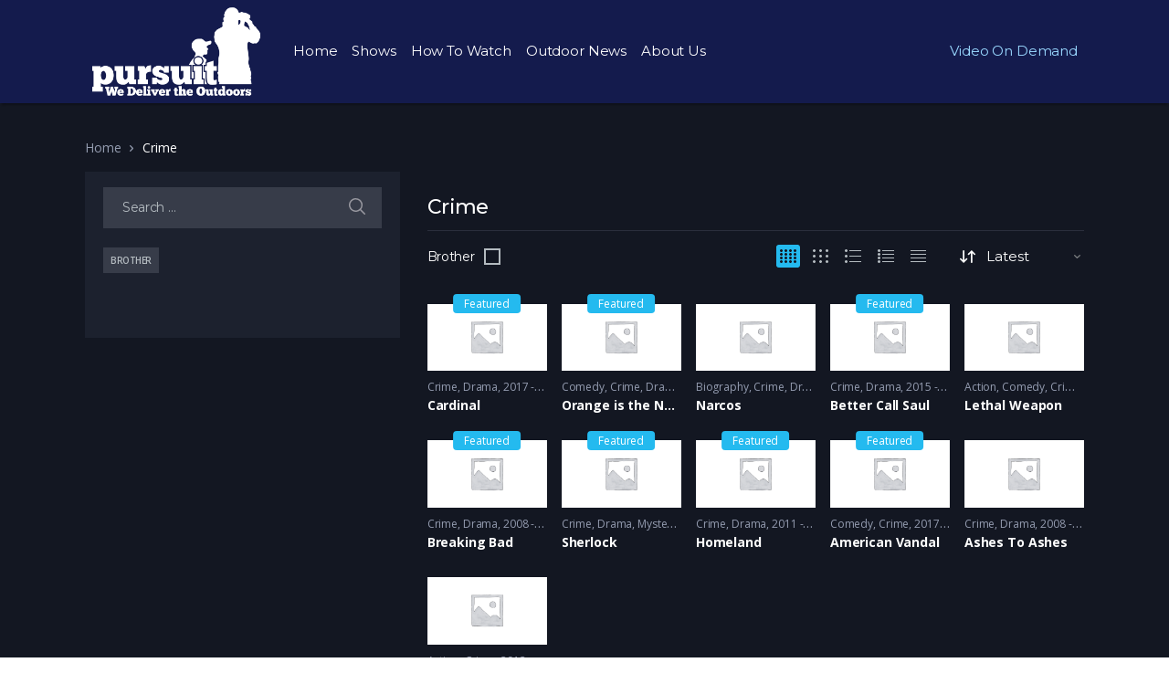

--- FILE ---
content_type: text/html; charset=UTF-8
request_url: https://pursuitchannel.com/tv-show-genre/crime/?letter_filter=B
body_size: 18201
content:
<!doctype html>
<html lang="en-US">
<head>
<meta charset="UTF-8">
<meta name="viewport" content="width=device-width, initial-scale=1, maximum-scale=1.0, user-scalable=no">
<link rel="profile" href="http://gmpg.org/xfn/11">
<link rel="pingback" href="https://pursuitchannel.com/xmlrpc.php">

<title>Crime &#8211; Pursuit Channel</title>
<meta name='robots' content='max-image-preview:large' />
	<style>img:is([sizes="auto" i], [sizes^="auto," i]) { contain-intrinsic-size: 3000px 1500px }</style>
	<link rel='dns-prefetch' href='//fonts.googleapis.com' />
<link rel="alternate" type="application/rss+xml" title="Pursuit Channel &raquo; Feed" href="https://pursuitchannel.com/feed/" />
<link rel="alternate" type="application/rss+xml" title="Pursuit Channel &raquo; Comments Feed" href="https://pursuitchannel.com/comments/feed/" />
<link rel="alternate" type="application/rss+xml" title="Pursuit Channel &raquo; Crime Genre Feed" href="https://pursuitchannel.com/tv-show-genre/crime/feed/" />
<script type="text/javascript">
/* <![CDATA[ */
window._wpemojiSettings = {"baseUrl":"https:\/\/s.w.org\/images\/core\/emoji\/16.0.1\/72x72\/","ext":".png","svgUrl":"https:\/\/s.w.org\/images\/core\/emoji\/16.0.1\/svg\/","svgExt":".svg","source":{"concatemoji":"https:\/\/pursuitchannel.com\/wp-includes\/js\/wp-emoji-release.min.js?ver=6.8.3"}};
/*! This file is auto-generated */
!function(s,n){var o,i,e;function c(e){try{var t={supportTests:e,timestamp:(new Date).valueOf()};sessionStorage.setItem(o,JSON.stringify(t))}catch(e){}}function p(e,t,n){e.clearRect(0,0,e.canvas.width,e.canvas.height),e.fillText(t,0,0);var t=new Uint32Array(e.getImageData(0,0,e.canvas.width,e.canvas.height).data),a=(e.clearRect(0,0,e.canvas.width,e.canvas.height),e.fillText(n,0,0),new Uint32Array(e.getImageData(0,0,e.canvas.width,e.canvas.height).data));return t.every(function(e,t){return e===a[t]})}function u(e,t){e.clearRect(0,0,e.canvas.width,e.canvas.height),e.fillText(t,0,0);for(var n=e.getImageData(16,16,1,1),a=0;a<n.data.length;a++)if(0!==n.data[a])return!1;return!0}function f(e,t,n,a){switch(t){case"flag":return n(e,"\ud83c\udff3\ufe0f\u200d\u26a7\ufe0f","\ud83c\udff3\ufe0f\u200b\u26a7\ufe0f")?!1:!n(e,"\ud83c\udde8\ud83c\uddf6","\ud83c\udde8\u200b\ud83c\uddf6")&&!n(e,"\ud83c\udff4\udb40\udc67\udb40\udc62\udb40\udc65\udb40\udc6e\udb40\udc67\udb40\udc7f","\ud83c\udff4\u200b\udb40\udc67\u200b\udb40\udc62\u200b\udb40\udc65\u200b\udb40\udc6e\u200b\udb40\udc67\u200b\udb40\udc7f");case"emoji":return!a(e,"\ud83e\udedf")}return!1}function g(e,t,n,a){var r="undefined"!=typeof WorkerGlobalScope&&self instanceof WorkerGlobalScope?new OffscreenCanvas(300,150):s.createElement("canvas"),o=r.getContext("2d",{willReadFrequently:!0}),i=(o.textBaseline="top",o.font="600 32px Arial",{});return e.forEach(function(e){i[e]=t(o,e,n,a)}),i}function t(e){var t=s.createElement("script");t.src=e,t.defer=!0,s.head.appendChild(t)}"undefined"!=typeof Promise&&(o="wpEmojiSettingsSupports",i=["flag","emoji"],n.supports={everything:!0,everythingExceptFlag:!0},e=new Promise(function(e){s.addEventListener("DOMContentLoaded",e,{once:!0})}),new Promise(function(t){var n=function(){try{var e=JSON.parse(sessionStorage.getItem(o));if("object"==typeof e&&"number"==typeof e.timestamp&&(new Date).valueOf()<e.timestamp+604800&&"object"==typeof e.supportTests)return e.supportTests}catch(e){}return null}();if(!n){if("undefined"!=typeof Worker&&"undefined"!=typeof OffscreenCanvas&&"undefined"!=typeof URL&&URL.createObjectURL&&"undefined"!=typeof Blob)try{var e="postMessage("+g.toString()+"("+[JSON.stringify(i),f.toString(),p.toString(),u.toString()].join(",")+"));",a=new Blob([e],{type:"text/javascript"}),r=new Worker(URL.createObjectURL(a),{name:"wpTestEmojiSupports"});return void(r.onmessage=function(e){c(n=e.data),r.terminate(),t(n)})}catch(e){}c(n=g(i,f,p,u))}t(n)}).then(function(e){for(var t in e)n.supports[t]=e[t],n.supports.everything=n.supports.everything&&n.supports[t],"flag"!==t&&(n.supports.everythingExceptFlag=n.supports.everythingExceptFlag&&n.supports[t]);n.supports.everythingExceptFlag=n.supports.everythingExceptFlag&&!n.supports.flag,n.DOMReady=!1,n.readyCallback=function(){n.DOMReady=!0}}).then(function(){return e}).then(function(){var e;n.supports.everything||(n.readyCallback(),(e=n.source||{}).concatemoji?t(e.concatemoji):e.wpemoji&&e.twemoji&&(t(e.twemoji),t(e.wpemoji)))}))}((window,document),window._wpemojiSettings);
/* ]]> */
</script>
<style id='wp-emoji-styles-inline-css' type='text/css'>

	img.wp-smiley, img.emoji {
		display: inline !important;
		border: none !important;
		box-shadow: none !important;
		height: 1em !important;
		width: 1em !important;
		margin: 0 0.07em !important;
		vertical-align: -0.1em !important;
		background: none !important;
		padding: 0 !important;
	}
</style>
<link rel='stylesheet' id='wp-block-library-css' href='https://pursuitchannel.com/wp-includes/css/dist/block-library/style.min.css?ver=6.8.3' type='text/css' media='all' />
<style id='wp-block-library-theme-inline-css' type='text/css'>
.wp-block-audio :where(figcaption){color:#555;font-size:13px;text-align:center}.is-dark-theme .wp-block-audio :where(figcaption){color:#ffffffa6}.wp-block-audio{margin:0 0 1em}.wp-block-code{border:1px solid #ccc;border-radius:4px;font-family:Menlo,Consolas,monaco,monospace;padding:.8em 1em}.wp-block-embed :where(figcaption){color:#555;font-size:13px;text-align:center}.is-dark-theme .wp-block-embed :where(figcaption){color:#ffffffa6}.wp-block-embed{margin:0 0 1em}.blocks-gallery-caption{color:#555;font-size:13px;text-align:center}.is-dark-theme .blocks-gallery-caption{color:#ffffffa6}:root :where(.wp-block-image figcaption){color:#555;font-size:13px;text-align:center}.is-dark-theme :root :where(.wp-block-image figcaption){color:#ffffffa6}.wp-block-image{margin:0 0 1em}.wp-block-pullquote{border-bottom:4px solid;border-top:4px solid;color:currentColor;margin-bottom:1.75em}.wp-block-pullquote cite,.wp-block-pullquote footer,.wp-block-pullquote__citation{color:currentColor;font-size:.8125em;font-style:normal;text-transform:uppercase}.wp-block-quote{border-left:.25em solid;margin:0 0 1.75em;padding-left:1em}.wp-block-quote cite,.wp-block-quote footer{color:currentColor;font-size:.8125em;font-style:normal;position:relative}.wp-block-quote:where(.has-text-align-right){border-left:none;border-right:.25em solid;padding-left:0;padding-right:1em}.wp-block-quote:where(.has-text-align-center){border:none;padding-left:0}.wp-block-quote.is-large,.wp-block-quote.is-style-large,.wp-block-quote:where(.is-style-plain){border:none}.wp-block-search .wp-block-search__label{font-weight:700}.wp-block-search__button{border:1px solid #ccc;padding:.375em .625em}:where(.wp-block-group.has-background){padding:1.25em 2.375em}.wp-block-separator.has-css-opacity{opacity:.4}.wp-block-separator{border:none;border-bottom:2px solid;margin-left:auto;margin-right:auto}.wp-block-separator.has-alpha-channel-opacity{opacity:1}.wp-block-separator:not(.is-style-wide):not(.is-style-dots){width:100px}.wp-block-separator.has-background:not(.is-style-dots){border-bottom:none;height:1px}.wp-block-separator.has-background:not(.is-style-wide):not(.is-style-dots){height:2px}.wp-block-table{margin:0 0 1em}.wp-block-table td,.wp-block-table th{word-break:normal}.wp-block-table :where(figcaption){color:#555;font-size:13px;text-align:center}.is-dark-theme .wp-block-table :where(figcaption){color:#ffffffa6}.wp-block-video :where(figcaption){color:#555;font-size:13px;text-align:center}.is-dark-theme .wp-block-video :where(figcaption){color:#ffffffa6}.wp-block-video{margin:0 0 1em}:root :where(.wp-block-template-part.has-background){margin-bottom:0;margin-top:0;padding:1.25em 2.375em}
</style>
<style id='classic-theme-styles-inline-css' type='text/css'>
/*! This file is auto-generated */
.wp-block-button__link{color:#fff;background-color:#32373c;border-radius:9999px;box-shadow:none;text-decoration:none;padding:calc(.667em + 2px) calc(1.333em + 2px);font-size:1.125em}.wp-block-file__button{background:#32373c;color:#fff;text-decoration:none}
</style>
<link rel='stylesheet' id='vodi-comingsoon-launch-section-css' href='https://pursuitchannel.com/wp-content/plugins/vodi-extensions/assets/css/gutenberg-blocks/comingsoon-launch-section/style.min.css?ver=1740078581' type='text/css' media='all' />
<link rel='stylesheet' id='vodi-landing-viewcounts-section-css' href='https://pursuitchannel.com/wp-content/plugins/vodi-extensions/assets/css/gutenberg-blocks/landing-viewcounts-section/style.min.css?ver=1740078581' type='text/css' media='all' />
<link rel='stylesheet' id='vodi-faq-section-css' href='https://pursuitchannel.com/wp-content/plugins/vodi-extensions/assets/css/gutenberg-blocks/faq-section/style.min.css?ver=1740078581' type='text/css' media='all' />
<link rel='stylesheet' id='vodi-landing-features-list-css' href='https://pursuitchannel.com/wp-content/plugins/vodi-extensions/assets/css/gutenberg-blocks/landing-features-list/style.min.css?ver=1740078581' type='text/css' media='all' />
<link rel='stylesheet' id='vodi-landing-featured-video-css' href='https://pursuitchannel.com/wp-content/plugins/vodi-extensions/assets/css/gutenberg-blocks/landing-featured-video/style.min.css?ver=1740078581' type='text/css' media='all' />
<link rel='stylesheet' id='vodi-landing-tabs-features-css' href='https://pursuitchannel.com/wp-content/plugins/vodi-extensions/assets/css/gutenberg-blocks/landing-tabs-features/style.min.css?ver=1740078581' type='text/css' media='all' />
<link rel='stylesheet' id='vodi-landing-movies-carousel-css' href='https://pursuitchannel.com/wp-content/plugins/vodi-extensions/assets/css/gutenberg-blocks/landing-movies-carousel/style.min.css?ver=1740078581' type='text/css' media='all' />
<link rel='stylesheet' id='vodi-landing-featured-section-css' href='https://pursuitchannel.com/wp-content/plugins/vodi-extensions/assets/css/gutenberg-blocks/landing-featured-section/style.min.css?ver=1740078581' type='text/css' media='all' />
<link rel='stylesheet' id='vodi-landing-hero-banner-css' href='https://pursuitchannel.com/wp-content/plugins/vodi-extensions/assets/css/gutenberg-blocks/landing-hero-banner/style.min.css?ver=1740078581' type='text/css' media='all' />
<link rel='stylesheet' id='vodi-section-full-width-banner-css' href='https://pursuitchannel.com/wp-content/plugins/vodi-extensions/assets/css/gutenberg-blocks/section-full-width-banner/style.min.css?ver=1740078581' type='text/css' media='all' />
<link rel='stylesheet' id='vodi-video-section-css' href='https://pursuitchannel.com/wp-content/plugins/vodi-extensions/assets/css/gutenberg-blocks/video-section/style.min.css?ver=1740078581' type='text/css' media='all' />
<link rel='stylesheet' id='vodi-tv-show-section-css' href='https://pursuitchannel.com/wp-content/plugins/vodi-extensions/assets/css/gutenberg-blocks/tv-show-section/style.min.css?ver=1740078581' type='text/css' media='all' />
<link rel='stylesheet' id='vodi-hot-premieres-block-css' href='https://pursuitchannel.com/wp-content/plugins/vodi-extensions/assets/css/gutenberg-blocks/hot-premieres-block/style.min.css?ver=1740078581' type='text/css' media='all' />
<link rel='stylesheet' id='vodi-movie-section-aside-header-css' href='https://pursuitchannel.com/wp-content/plugins/vodi-extensions/assets/css/gutenberg-blocks/movie-section-aside-header/style.min.css?ver=1740078581' type='text/css' media='all' />
<link rel='stylesheet' id='vodi-video-section-aside-header-css' href='https://pursuitchannel.com/wp-content/plugins/vodi-extensions/assets/css/gutenberg-blocks/video-section-aside-header/style.min.css?ver=1740078581' type='text/css' media='all' />
<link rel='stylesheet' id='vodi-section-movies-carousel-aside-header-css' href='https://pursuitchannel.com/wp-content/plugins/vodi-extensions/assets/css/gutenberg-blocks/section-movies-carousel-aside-header/style.min.css?ver=1740078581' type='text/css' media='all' />
<link rel='stylesheet' id='vodi-section-videos-carousel-aside-header-css' href='https://pursuitchannel.com/wp-content/plugins/vodi-extensions/assets/css/gutenberg-blocks/section-videos-carousel-aside-header/style.min.css?ver=1740078581' type='text/css' media='all' />
<link rel='stylesheet' id='vodi-section-movies-carousel-nav-header-css' href='https://pursuitchannel.com/wp-content/plugins/vodi-extensions/assets/css/gutenberg-blocks/section-movies-carousel-nav-header/style.min.css?ver=1740078581' type='text/css' media='all' />
<link rel='stylesheet' id='vodi-section-videos-carousel-nav-header-css' href='https://pursuitchannel.com/wp-content/plugins/vodi-extensions/assets/css/gutenberg-blocks/section-videos-carousel-nav-header/style.min.css?ver=1740078581' type='text/css' media='all' />
<link rel='stylesheet' id='vodi-section-movies-carousel-flex-header-css' href='https://pursuitchannel.com/wp-content/plugins/vodi-extensions/assets/css/gutenberg-blocks/section-movies-carousel-flex-header/style.min.css?ver=1740078581' type='text/css' media='all' />
<link rel='stylesheet' id='vodi-section-videos-carousel-flex-header-css' href='https://pursuitchannel.com/wp-content/plugins/vodi-extensions/assets/css/gutenberg-blocks/section-videos-carousel-flex-header/style.min.css?ver=1740078581' type='text/css' media='all' />
<link rel='stylesheet' id='section-featured-post-css' href='https://pursuitchannel.com/wp-content/plugins/vodi-extensions/assets/css/gutenberg-blocks/section-featured-post/style.min.css?ver=1740078581' type='text/css' media='all' />
<link rel='stylesheet' id='videos-with-featured-video-css' href='https://pursuitchannel.com/wp-content/plugins/vodi-extensions/assets/css/gutenberg-blocks/videos-with-featured-video/style.min.css?ver=1740078581' type='text/css' media='all' />
<link rel='stylesheet' id='vodi-featured-movies-carousel-css' href='https://pursuitchannel.com/wp-content/plugins/vodi-extensions/assets/css/gutenberg-blocks/featured-movies-carousel/style.min.css?ver=1740078581' type='text/css' media='all' />
<link rel='stylesheet' id='vodi-section-featured-movie-css' href='https://pursuitchannel.com/wp-content/plugins/vodi-extensions/assets/css/gutenberg-blocks/section-featured-movie/style.min.css?ver=1740078581' type='text/css' media='all' />
<link rel='stylesheet' id='vodi-section-featured-tv-show-css' href='https://pursuitchannel.com/wp-content/plugins/vodi-extensions/assets/css/gutenberg-blocks/section-featured-tv-show/style.min.css?ver=1740078581' type='text/css' media='all' />
<link rel='stylesheet' id='vodi-banner-with-section-tv-shows-css' href='https://pursuitchannel.com/wp-content/plugins/vodi-extensions/assets/css/gutenberg-blocks/banner-with-section-tv-shows/style.min.css?ver=1740078581' type='text/css' media='all' />
<link rel='stylesheet' id='vodi-blog-list-section-css' href='https://pursuitchannel.com/wp-content/plugins/vodi-extensions/assets/css/gutenberg-blocks/blog-list-section/style.min.css?ver=1740078581' type='text/css' media='all' />
<link rel='stylesheet' id='vodi-blog-grid-section-css' href='https://pursuitchannel.com/wp-content/plugins/vodi-extensions/assets/css/gutenberg-blocks/blog-grid-section/style.min.css?ver=1740078581' type='text/css' media='all' />
<link rel='stylesheet' id='vodi-blog-tab-section-css' href='https://pursuitchannel.com/wp-content/plugins/vodi-extensions/assets/css/gutenberg-blocks/blog-tab-section/style.min.css?ver=1740078581' type='text/css' media='all' />
<link rel='stylesheet' id='vodi-slider-movies-css' href='https://pursuitchannel.com/wp-content/plugins/vodi-extensions/assets/css/gutenberg-blocks/slider-movies/style.min.css?ver=1740078581' type='text/css' media='all' />
<link rel='stylesheet' id='vodi-section-live-videos-css' href='https://pursuitchannel.com/wp-content/plugins/vodi-extensions/assets/css/gutenberg-blocks/section-live-videos/style.min.css?ver=1740078581' type='text/css' media='all' />
<link rel='stylesheet' id='vodi-videos-slider-css' href='https://pursuitchannel.com/wp-content/plugins/vodi-extensions/assets/css/gutenberg-blocks/videos-slider/style.min.css?ver=1740078581' type='text/css' media='all' />
<link rel='stylesheet' id='vodi-movies-slider-css' href='https://pursuitchannel.com/wp-content/plugins/vodi-extensions/assets/css/gutenberg-blocks/movies-slider/style.min.css?ver=1740078581' type='text/css' media='all' />
<link rel='stylesheet' id='vodi-tv-shows-slider-css' href='https://pursuitchannel.com/wp-content/plugins/vodi-extensions/assets/css/gutenberg-blocks/tv-shows-slider/style.min.css?ver=1740078581' type='text/css' media='all' />
<link rel='stylesheet' id='vodi-section-coming-soon-videos-css' href='https://pursuitchannel.com/wp-content/plugins/vodi-extensions/assets/css/gutenberg-blocks/section-coming-soon-videos/style.min.css?ver=1740078581' type='text/css' media='all' />
<link rel='stylesheet' id='vodi-movies-list-css' href='https://pursuitchannel.com/wp-content/plugins/vodi-extensions/assets/css/gutenberg-blocks/movies-list/style.min.css?ver=1740078581' type='text/css' media='all' />
<link rel='stylesheet' id='vodi-blog-grid-with-list-section-css' href='https://pursuitchannel.com/wp-content/plugins/vodi-extensions/assets/css/gutenberg-blocks/blog-grid-with-list-section/style.min.css?ver=1740078581' type='text/css' media='all' />
<link rel='stylesheet' id='vodi-recent-comments-css' href='https://pursuitchannel.com/wp-content/plugins/vodi-extensions/assets/css/gutenberg-blocks/recent-comments/style.min.css?ver=1740078581' type='text/css' media='all' />
<link rel='stylesheet' id='vodi-section-event-category-list-css' href='https://pursuitchannel.com/wp-content/plugins/vodi-extensions/assets/css/gutenberg-blocks/section-event-category-list/style.min.css?ver=1740078581' type='text/css' media='all' />
<link rel='stylesheet' id='vodi-featured-blog-with-blog-grid-section-css' href='https://pursuitchannel.com/wp-content/plugins/vodi-extensions/assets/css/gutenberg-blocks/featured-blog-with-blog-grid-section/style.min.css?ver=1740078581' type='text/css' media='all' />
<link rel='stylesheet' id='vodi-active-videos-css' href='https://pursuitchannel.com/wp-content/plugins/vodi-extensions/assets/css/gutenberg-blocks/active-videos/style.min.css?ver=1740078581' type='text/css' media='all' />
<link rel='stylesheet' id='vodi-section-playlist-carousel-css' href='https://pursuitchannel.com/wp-content/plugins/vodi-extensions/assets/css/gutenberg-blocks/section-playlist-carousel/style.min.css?ver=1740078581' type='text/css' media='all' />
<link rel='stylesheet' id='vodi-section-tv-episodes-carousel-aside-header-css' href='https://pursuitchannel.com/wp-content/plugins/vodi-extensions/assets/css/gutenberg-blocks/section-tv-episodes-carousel-aside-header/style.min.css?ver=1740078581' type='text/css' media='all' />
<link rel='stylesheet' id='vodi-section-tv-episodes-carousel-flex-header-css' href='https://pursuitchannel.com/wp-content/plugins/vodi-extensions/assets/css/gutenberg-blocks/section-tv-episodes-carousel-flex-header/style.min.css?ver=1740078581' type='text/css' media='all' />
<link rel='stylesheet' id='vodi-tv-show-section-aside-header-css' href='https://pursuitchannel.com/wp-content/plugins/vodi-extensions/assets/css/gutenberg-blocks/tv-show-section-aside-header/style.min.css?ver=1740078581' type='text/css' media='all' />
<link rel='stylesheet' id='vodi-section-tv-shows-carousel-nav-header-css' href='https://pursuitchannel.com/wp-content/plugins/vodi-extensions/assets/css/gutenberg-blocks/section-tv-shows-carousel-nav-header/style.min.css?ver=1740078581' type='text/css' media='all' />
<link rel='stylesheet' id='vodi-episodes-with-featured-episode-css' href='https://pursuitchannel.com/wp-content/plugins/vodi-extensions/assets/css/gutenberg-blocks/episodes-with-featured-episode/style.min.css?ver=1740078581' type='text/css' media='all' />
<link rel='stylesheet' id='vodi-block-styles-css' href='https://pursuitchannel.com/wp-content/themes/vodi/assets/css/gutenberg-blocks.min.css?ver=1.2.13' type='text/css' media='all' />
<style id='global-styles-inline-css' type='text/css'>
:root{--wp--preset--aspect-ratio--square: 1;--wp--preset--aspect-ratio--4-3: 4/3;--wp--preset--aspect-ratio--3-4: 3/4;--wp--preset--aspect-ratio--3-2: 3/2;--wp--preset--aspect-ratio--2-3: 2/3;--wp--preset--aspect-ratio--16-9: 16/9;--wp--preset--aspect-ratio--9-16: 9/16;--wp--preset--color--black: #000000;--wp--preset--color--cyan-bluish-gray: #abb8c3;--wp--preset--color--white: #ffffff;--wp--preset--color--pale-pink: #f78da7;--wp--preset--color--vivid-red: #cf2e2e;--wp--preset--color--luminous-vivid-orange: #ff6900;--wp--preset--color--luminous-vivid-amber: #fcb900;--wp--preset--color--light-green-cyan: #7bdcb5;--wp--preset--color--vivid-green-cyan: #00d084;--wp--preset--color--pale-cyan-blue: #8ed1fc;--wp--preset--color--vivid-cyan-blue: #0693e3;--wp--preset--color--vivid-purple: #9b51e0;--wp--preset--gradient--vivid-cyan-blue-to-vivid-purple: linear-gradient(135deg,rgba(6,147,227,1) 0%,rgb(155,81,224) 100%);--wp--preset--gradient--light-green-cyan-to-vivid-green-cyan: linear-gradient(135deg,rgb(122,220,180) 0%,rgb(0,208,130) 100%);--wp--preset--gradient--luminous-vivid-amber-to-luminous-vivid-orange: linear-gradient(135deg,rgba(252,185,0,1) 0%,rgba(255,105,0,1) 100%);--wp--preset--gradient--luminous-vivid-orange-to-vivid-red: linear-gradient(135deg,rgba(255,105,0,1) 0%,rgb(207,46,46) 100%);--wp--preset--gradient--very-light-gray-to-cyan-bluish-gray: linear-gradient(135deg,rgb(238,238,238) 0%,rgb(169,184,195) 100%);--wp--preset--gradient--cool-to-warm-spectrum: linear-gradient(135deg,rgb(74,234,220) 0%,rgb(151,120,209) 20%,rgb(207,42,186) 40%,rgb(238,44,130) 60%,rgb(251,105,98) 80%,rgb(254,248,76) 100%);--wp--preset--gradient--blush-light-purple: linear-gradient(135deg,rgb(255,206,236) 0%,rgb(152,150,240) 100%);--wp--preset--gradient--blush-bordeaux: linear-gradient(135deg,rgb(254,205,165) 0%,rgb(254,45,45) 50%,rgb(107,0,62) 100%);--wp--preset--gradient--luminous-dusk: linear-gradient(135deg,rgb(255,203,112) 0%,rgb(199,81,192) 50%,rgb(65,88,208) 100%);--wp--preset--gradient--pale-ocean: linear-gradient(135deg,rgb(255,245,203) 0%,rgb(182,227,212) 50%,rgb(51,167,181) 100%);--wp--preset--gradient--electric-grass: linear-gradient(135deg,rgb(202,248,128) 0%,rgb(113,206,126) 100%);--wp--preset--gradient--midnight: linear-gradient(135deg,rgb(2,3,129) 0%,rgb(40,116,252) 100%);--wp--preset--font-size--small: 13px;--wp--preset--font-size--medium: 20px;--wp--preset--font-size--large: 36px;--wp--preset--font-size--x-large: 42px;--wp--preset--spacing--20: 0.44rem;--wp--preset--spacing--30: 0.67rem;--wp--preset--spacing--40: 1rem;--wp--preset--spacing--50: 1.5rem;--wp--preset--spacing--60: 2.25rem;--wp--preset--spacing--70: 3.38rem;--wp--preset--spacing--80: 5.06rem;--wp--preset--shadow--natural: 6px 6px 9px rgba(0, 0, 0, 0.2);--wp--preset--shadow--deep: 12px 12px 50px rgba(0, 0, 0, 0.4);--wp--preset--shadow--sharp: 6px 6px 0px rgba(0, 0, 0, 0.2);--wp--preset--shadow--outlined: 6px 6px 0px -3px rgba(255, 255, 255, 1), 6px 6px rgba(0, 0, 0, 1);--wp--preset--shadow--crisp: 6px 6px 0px rgba(0, 0, 0, 1);}:where(.is-layout-flex){gap: 0.5em;}:where(.is-layout-grid){gap: 0.5em;}body .is-layout-flex{display: flex;}.is-layout-flex{flex-wrap: wrap;align-items: center;}.is-layout-flex > :is(*, div){margin: 0;}body .is-layout-grid{display: grid;}.is-layout-grid > :is(*, div){margin: 0;}:where(.wp-block-columns.is-layout-flex){gap: 2em;}:where(.wp-block-columns.is-layout-grid){gap: 2em;}:where(.wp-block-post-template.is-layout-flex){gap: 1.25em;}:where(.wp-block-post-template.is-layout-grid){gap: 1.25em;}.has-black-color{color: var(--wp--preset--color--black) !important;}.has-cyan-bluish-gray-color{color: var(--wp--preset--color--cyan-bluish-gray) !important;}.has-white-color{color: var(--wp--preset--color--white) !important;}.has-pale-pink-color{color: var(--wp--preset--color--pale-pink) !important;}.has-vivid-red-color{color: var(--wp--preset--color--vivid-red) !important;}.has-luminous-vivid-orange-color{color: var(--wp--preset--color--luminous-vivid-orange) !important;}.has-luminous-vivid-amber-color{color: var(--wp--preset--color--luminous-vivid-amber) !important;}.has-light-green-cyan-color{color: var(--wp--preset--color--light-green-cyan) !important;}.has-vivid-green-cyan-color{color: var(--wp--preset--color--vivid-green-cyan) !important;}.has-pale-cyan-blue-color{color: var(--wp--preset--color--pale-cyan-blue) !important;}.has-vivid-cyan-blue-color{color: var(--wp--preset--color--vivid-cyan-blue) !important;}.has-vivid-purple-color{color: var(--wp--preset--color--vivid-purple) !important;}.has-black-background-color{background-color: var(--wp--preset--color--black) !important;}.has-cyan-bluish-gray-background-color{background-color: var(--wp--preset--color--cyan-bluish-gray) !important;}.has-white-background-color{background-color: var(--wp--preset--color--white) !important;}.has-pale-pink-background-color{background-color: var(--wp--preset--color--pale-pink) !important;}.has-vivid-red-background-color{background-color: var(--wp--preset--color--vivid-red) !important;}.has-luminous-vivid-orange-background-color{background-color: var(--wp--preset--color--luminous-vivid-orange) !important;}.has-luminous-vivid-amber-background-color{background-color: var(--wp--preset--color--luminous-vivid-amber) !important;}.has-light-green-cyan-background-color{background-color: var(--wp--preset--color--light-green-cyan) !important;}.has-vivid-green-cyan-background-color{background-color: var(--wp--preset--color--vivid-green-cyan) !important;}.has-pale-cyan-blue-background-color{background-color: var(--wp--preset--color--pale-cyan-blue) !important;}.has-vivid-cyan-blue-background-color{background-color: var(--wp--preset--color--vivid-cyan-blue) !important;}.has-vivid-purple-background-color{background-color: var(--wp--preset--color--vivid-purple) !important;}.has-black-border-color{border-color: var(--wp--preset--color--black) !important;}.has-cyan-bluish-gray-border-color{border-color: var(--wp--preset--color--cyan-bluish-gray) !important;}.has-white-border-color{border-color: var(--wp--preset--color--white) !important;}.has-pale-pink-border-color{border-color: var(--wp--preset--color--pale-pink) !important;}.has-vivid-red-border-color{border-color: var(--wp--preset--color--vivid-red) !important;}.has-luminous-vivid-orange-border-color{border-color: var(--wp--preset--color--luminous-vivid-orange) !important;}.has-luminous-vivid-amber-border-color{border-color: var(--wp--preset--color--luminous-vivid-amber) !important;}.has-light-green-cyan-border-color{border-color: var(--wp--preset--color--light-green-cyan) !important;}.has-vivid-green-cyan-border-color{border-color: var(--wp--preset--color--vivid-green-cyan) !important;}.has-pale-cyan-blue-border-color{border-color: var(--wp--preset--color--pale-cyan-blue) !important;}.has-vivid-cyan-blue-border-color{border-color: var(--wp--preset--color--vivid-cyan-blue) !important;}.has-vivid-purple-border-color{border-color: var(--wp--preset--color--vivid-purple) !important;}.has-vivid-cyan-blue-to-vivid-purple-gradient-background{background: var(--wp--preset--gradient--vivid-cyan-blue-to-vivid-purple) !important;}.has-light-green-cyan-to-vivid-green-cyan-gradient-background{background: var(--wp--preset--gradient--light-green-cyan-to-vivid-green-cyan) !important;}.has-luminous-vivid-amber-to-luminous-vivid-orange-gradient-background{background: var(--wp--preset--gradient--luminous-vivid-amber-to-luminous-vivid-orange) !important;}.has-luminous-vivid-orange-to-vivid-red-gradient-background{background: var(--wp--preset--gradient--luminous-vivid-orange-to-vivid-red) !important;}.has-very-light-gray-to-cyan-bluish-gray-gradient-background{background: var(--wp--preset--gradient--very-light-gray-to-cyan-bluish-gray) !important;}.has-cool-to-warm-spectrum-gradient-background{background: var(--wp--preset--gradient--cool-to-warm-spectrum) !important;}.has-blush-light-purple-gradient-background{background: var(--wp--preset--gradient--blush-light-purple) !important;}.has-blush-bordeaux-gradient-background{background: var(--wp--preset--gradient--blush-bordeaux) !important;}.has-luminous-dusk-gradient-background{background: var(--wp--preset--gradient--luminous-dusk) !important;}.has-pale-ocean-gradient-background{background: var(--wp--preset--gradient--pale-ocean) !important;}.has-electric-grass-gradient-background{background: var(--wp--preset--gradient--electric-grass) !important;}.has-midnight-gradient-background{background: var(--wp--preset--gradient--midnight) !important;}.has-small-font-size{font-size: var(--wp--preset--font-size--small) !important;}.has-medium-font-size{font-size: var(--wp--preset--font-size--medium) !important;}.has-large-font-size{font-size: var(--wp--preset--font-size--large) !important;}.has-x-large-font-size{font-size: var(--wp--preset--font-size--x-large) !important;}
:where(.wp-block-post-template.is-layout-flex){gap: 1.25em;}:where(.wp-block-post-template.is-layout-grid){gap: 1.25em;}
:where(.wp-block-columns.is-layout-flex){gap: 2em;}:where(.wp-block-columns.is-layout-grid){gap: 2em;}
:root :where(.wp-block-pullquote){font-size: 1.5em;line-height: 1.6;}
</style>
<link rel='stylesheet' id='photoswipe-css' href='https://pursuitchannel.com/wp-content/plugins/masvideos/assets/css/photoswipe/photoswipe.css?ver=1.3.2' type='text/css' media='all' />
<link rel='stylesheet' id='photoswipe-default-skin-css' href='https://pursuitchannel.com/wp-content/plugins/masvideos/assets/css/photoswipe/default-skin/default-skin.css?ver=1.3.2' type='text/css' media='all' />
<link rel='stylesheet' id='menu-image-css' href='https://pursuitchannel.com/wp-content/plugins/menu-image/includes/css/menu-image.css?ver=3.13' type='text/css' media='all' />
<link rel='stylesheet' id='dashicons-css' href='https://pursuitchannel.com/wp-includes/css/dashicons.min.css?ver=6.8.3' type='text/css' media='all' />
<link rel='stylesheet' id='wp-components-css' href='https://pursuitchannel.com/wp-includes/css/dist/components/style.min.css?ver=6.8.3' type='text/css' media='all' />
<link rel='stylesheet' id='godaddy-styles-css' href='https://pursuitchannel.com/wp-content/mu-plugins/vendor/wpex/godaddy-launch/includes/Dependencies/GoDaddy/Styles/build/latest.css?ver=2.0.2' type='text/css' media='all' />
<link rel='stylesheet' id='vodi-style-css' href='https://pursuitchannel.com/wp-content/themes/vodi/style.css?ver=1.2.13' type='text/css' media='all' />
<link rel='stylesheet' id='fontawesome-css' href='https://pursuitchannel.com/wp-content/themes/vodi/assets/css/fontawesome.css?ver=1.2.13' type='text/css' media='all' />
<link rel='stylesheet' id='jquery-fancybox-css' href='https://pursuitchannel.com/wp-content/themes/vodi/assets/css/jquery.fancybox.css?ver=1.2.13' type='text/css' media='all' />
<link rel='stylesheet' id='vodi-theme-css' href='https://pursuitchannel.com/wp-content/themes/vodi/assets/css/theme.css?ver=1.2.13' type='text/css' media='all' />
<link rel='stylesheet' id='animate-css' href='https://pursuitchannel.com/wp-content/themes/vodi/assets/css/animate.min.css?ver=1.2.13' type='text/css' media='all' />
<link rel='stylesheet' id='vodi-masvideos-css' href='https://pursuitchannel.com/wp-content/themes/vodi/assets/css/masvideos.css?ver=1.2.13' type='text/css' media='all' />
<link rel='stylesheet' id='vodi-color-css' href='https://pursuitchannel.com/wp-content/themes/vodi/assets/css/colors/blue.css?ver=1.2.13' type='text/css' media='all' />
<link rel='stylesheet' id='vodi-fonts-css' href='https://fonts.googleapis.com/css?family=Montserrat:300,400,500,600,700,800%7cOpen+Sans:400,600,700&#038;subset=latin%2Clatin-ext' type='text/css' media='all' />
<link rel='stylesheet' id='fw-ext-builder-frontend-grid-css' href='https://pursuitchannel.com/wp-content/plugins/unyson/framework/extensions/builder/static/css/frontend-grid.css?ver=1.2.12' type='text/css' media='all' />
<link rel='stylesheet' id='fw-ext-forms-default-styles-css' href='https://pursuitchannel.com/wp-content/plugins/unyson/framework/extensions/forms/static/css/frontend.css?ver=2.7.31' type='text/css' media='all' />
<link rel='stylesheet' id='vodi-child-style-css' href='https://pursuitchannel.com/wp-content/themes/vodi-child/style.css?ver=1.1.10' type='text/css' media='all' />
<!--n2css--><!--n2js--><script type="text/javascript" src="https://pursuitchannel.com/wp-includes/js/jquery/jquery.min.js?ver=3.7.1" id="jquery-core-js"></script>
<script type="text/javascript" src="https://pursuitchannel.com/wp-includes/js/jquery/jquery-migrate.min.js?ver=3.4.1" id="jquery-migrate-js"></script>
<link rel="https://api.w.org/" href="https://pursuitchannel.com/wp-json/" /><link rel="alternate" title="JSON" type="application/json" href="https://pursuitchannel.com/wp-json/wp/v2/tv_show_genre/226" /><link rel="EditURI" type="application/rsd+xml" title="RSD" href="https://pursuitchannel.com/xmlrpc.php?rsd" />
<meta name="generator" content="WordPress 6.8.3" />
<meta name="generator" content="Redux 4.5.10" /><meta name="redi-version" content="1.2.7" /><link rel="icon" href="https://pursuitchannel.com/wp-content/uploads/2022/02/cropped-glyph-for-site-1-1-32x32.png" sizes="32x32" />
<link rel="icon" href="https://pursuitchannel.com/wp-content/uploads/2022/02/cropped-glyph-for-site-1-1-192x192.png" sizes="192x192" />
<link rel="apple-touch-icon" href="https://pursuitchannel.com/wp-content/uploads/2022/02/cropped-glyph-for-site-1-1-180x180.png" />
<meta name="msapplication-TileImage" content="https://pursuitchannel.com/wp-content/uploads/2022/02/cropped-glyph-for-site-1-1-270x270.png" />
		<style type="text/css" id="wp-custom-css">
			.single-movie .movie__rating-with-playlist,
.single-movie-v6 h2.single-movie-details--description__title {
 	display: none;
}
.movie__title, .movie__meta {
  white-space: normal;
}
.movie__poster .movie__link {
  padding: 70% 0 0 0;
}		</style>
		</head>

<body class="archive tax-tv_show_genre term-crime term-226 wp-custom-logo wp-embed-responsive wp-theme-vodi wp-child-theme-vodi-child masvideos masvideos-page masvideos-archive masvideos-no-js  sidebar-left dark">


<div id="page" class="hfeed site">
    
    

    <header id="site-header" class="site-header header-v3 desktop-header stick-this" role="banner" style="">

        
            <div class="masthead">
            <div class="container-fluid">
                <div class="site-header__inner">
                <div class="site-header__right"><div class="site-header__logo"><a href="https://pursuitchannel.com/" class="custom-logo-link" rel="home"><img width="1920" height="1080" src="https://pursuitchannel.com/wp-content/uploads/2021/02/All-white-Logo.png" class="custom-logo" alt="Pursuit Channel" decoding="async" fetchpriority="high" srcset="https://pursuitchannel.com/wp-content/uploads/2021/02/All-white-Logo.png 1920w, https://pursuitchannel.com/wp-content/uploads/2021/02/All-white-Logo-300x169.png 300w, https://pursuitchannel.com/wp-content/uploads/2021/02/All-white-Logo-1024x576.png 1024w, https://pursuitchannel.com/wp-content/uploads/2021/02/All-white-Logo-768x432.png 768w, https://pursuitchannel.com/wp-content/uploads/2021/02/All-white-Logo-1536x864.png 1536w, https://pursuitchannel.com/wp-content/uploads/2021/02/All-white-Logo-480x270.png 480w, https://pursuitchannel.com/wp-content/uploads/2021/02/All-white-Logo-640x360.png 640w, https://pursuitchannel.com/wp-content/uploads/2021/02/All-white-Logo-120x67.png 120w, https://pursuitchannel.com/wp-content/uploads/2021/02/All-white-Logo-24x14.png 24w, https://pursuitchannel.com/wp-content/uploads/2021/02/All-white-Logo-36x20.png 36w, https://pursuitchannel.com/wp-content/uploads/2021/02/All-white-Logo-48x27.png 48w" sizes="(max-width: 1920px) 100vw, 1920px" /></a></div><div class="site_header__primary-nav"><ul id="menu-primary-menu" class="nav yamm"><li id="menu-item-6518" class="menu-item menu-item-type-post_type menu-item-object-page menu-item-home menu-item-6518"><a href="https://pursuitchannel.com/">Home</a></li>
<li id="menu-item-5111" class="yamm-fw menu-item menu-item-type-post_type_archive menu-item-object-movie menu-item-5111"><a href="https://pursuitchannel.com/movies/">Shows</a></li>
<li id="menu-item-5065" class="menu-item menu-item-type-post_type menu-item-object-page menu-item-5065"><a href="https://pursuitchannel.com/landing-v1/" title="						">How To Watch</a></li>
<li id="menu-item-8157" class="menu-item menu-item-type-post_type menu-item-object-page menu-item-8157"><a href="https://pursuitchannel.com/news/">Outdoor News</a></li>
<li id="menu-item-6320" class="menu-item menu-item-type-post_type menu-item-object-page menu-item-6320"><a href="https://pursuitchannel.com/contact/">About Us</a></li>
</ul></div></div><!-- /.site-header__right --><div class="site-header__left"><div class="site_header__secondary-nav"><ul id="menu-footer-quick-links" class="nav yamm"><li id="menu-item-6875" class="menu-item menu-item-type-custom menu-item-object-custom menu-item-6875"><a href="https://www.pursuituptv.com">Video On Demand</a></li>
</ul></div></div><!-- /.site-header__left -->                </div>
            </div>
        </div><div class="vodi-navigation-v3">
            <div class="container-fluid">
                <div class="site_header__secondary-nav-v3">
                                                    </div>
            </div>
        </div>
                       
    </header><!-- #site-header -->

    <header class="handheld-header site-header handheld-stick-this dark">
            <div class="container-fluid">
                <div class="site-header__inner">
                    <div class="site-header__left"><div class="site-header__offcanvas">
                <button class="site-header__offcanvas--toggler navbar-toggler" data-toggle="offcanvas"><svg xmlns="http://www.w3.org/2000/svg" width="16" height="13"><path d="M0 13L0 11.4 16 11.4 16 13 0 13ZM0 5.7L16 5.7 16 7.3 0 7.3 0 5.7ZM0 0L16 0 16 1.6 0 1.6 0 0Z"/></svg></button>
                <div class="offcanvas-drawer">
                    <div class="offcanvas-collapse" data-simplebar><div class="site_header__offcanvas-nav"><ul id="menu-primary-menu-1" class="offcanvas-nav yamm"><li itemscope="itemscope" itemtype="https://www.schema.org/SiteNavigationElement" class="menu-item menu-item-type-post_type menu-item-object-page menu-item-home menu-item-6518 nav-item"><a title="Home" href="https://pursuitchannel.com/" class="nav-link">Home</a></li>
<li itemscope="itemscope" itemtype="https://www.schema.org/SiteNavigationElement" class="yamm-fw menu-item menu-item-type-post_type_archive menu-item-object-movie menu-item-5111 nav-item"><a title="Shows" href="https://pursuitchannel.com/movies/" class="nav-link">Shows</a></li>
<li itemscope="itemscope" itemtype="https://www.schema.org/SiteNavigationElement" class="menu-item menu-item-type-post_type menu-item-object-page menu-item-5065 nav-item"><a title="						" href="https://pursuitchannel.com/landing-v1/" class="nav-link">How To Watch</a></li>
<li itemscope="itemscope" itemtype="https://www.schema.org/SiteNavigationElement" class="menu-item menu-item-type-post_type menu-item-object-page menu-item-8157 nav-item"><a title="Outdoor News" href="https://pursuitchannel.com/news/" class="nav-link">Outdoor News</a></li>
<li itemscope="itemscope" itemtype="https://www.schema.org/SiteNavigationElement" class="menu-item menu-item-type-post_type menu-item-object-page menu-item-6320 nav-item"><a title="About Us" href="https://pursuitchannel.com/contact/" class="nav-link">About Us</a></li>
</ul></div></div>
                </div>
            </div><div class="site-header__logo"><a href="https://pursuitchannel.com/" class="custom-logo-link" rel="home"><img width="1920" height="1080" src="https://pursuitchannel.com/wp-content/uploads/2021/02/All-white-Logo.png" class="custom-logo" alt="Pursuit Channel" decoding="async" srcset="https://pursuitchannel.com/wp-content/uploads/2021/02/All-white-Logo.png 1920w, https://pursuitchannel.com/wp-content/uploads/2021/02/All-white-Logo-300x169.png 300w, https://pursuitchannel.com/wp-content/uploads/2021/02/All-white-Logo-1024x576.png 1024w, https://pursuitchannel.com/wp-content/uploads/2021/02/All-white-Logo-768x432.png 768w, https://pursuitchannel.com/wp-content/uploads/2021/02/All-white-Logo-1536x864.png 1536w, https://pursuitchannel.com/wp-content/uploads/2021/02/All-white-Logo-480x270.png 480w, https://pursuitchannel.com/wp-content/uploads/2021/02/All-white-Logo-640x360.png 640w, https://pursuitchannel.com/wp-content/uploads/2021/02/All-white-Logo-120x67.png 120w, https://pursuitchannel.com/wp-content/uploads/2021/02/All-white-Logo-24x14.png 24w, https://pursuitchannel.com/wp-content/uploads/2021/02/All-white-Logo-36x20.png 36w, https://pursuitchannel.com/wp-content/uploads/2021/02/All-white-Logo-48x27.png 48w" sizes="(max-width: 1920px) 100vw, 1920px" /></a></div></div><!-- /.site-header__left --><div class="site-header__right"><div class="site-header__search">
            <div class="dropdown">
                <a href="#" class="dropdown-toggle" data-toggle="dropdown"><svg xmlns="http://www.w3.org/2000/svg" width="18" height="18"><path d="M7 0C11-0.1 13.4 2.1 14.6 4.9 15.5 7.1 14.9 9.8 13.9 11.4 13.7 11.7 13.6 12 13.3 12.2 13.4 12.5 14.2 13.1 14.4 13.4 15.4 14.3 16.3 15.2 17.2 16.1 17.5 16.4 18.2 16.9 18 17.5 17.9 17.6 17.9 17.7 17.8 17.8 17.2 18.3 16.7 17.8 16.4 17.4 15.4 16.4 14.3 15.4 13.3 14.3 13 14.1 12.8 13.8 12.5 13.6 12.4 13.5 12.3 13.3 12.2 13.3 12 13.4 11.5 13.8 11.3 14 10.7 14.4 9.9 14.6 9.2 14.8 8.9 14.9 8.6 14.9 8.3 14.9 8 15 7.4 15.1 7.1 15 6.3 14.8 5.6 14.8 4.9 14.5 2.7 13.6 1.1 12.1 0.4 9.7 0 8.7-0.2 7.1 0.2 6 0.3 5.3 0.5 4.6 0.9 4 1.8 2.4 3 1.3 4.7 0.5 5.2 0.3 5.7 0.2 6.3 0.1 6.5 0 6.8 0.1 7 0ZM7.3 1.5C7.1 1.6 6.8 1.5 6.7 1.5 6.2 1.6 5.8 1.7 5.4 1.9 3.7 2.5 2.6 3.7 1.9 5.4 1.7 5.8 1.7 6.2 1.6 6.6 1.4 7.4 1.6 8.5 1.8 9.1 2.4 11.1 3.5 12.3 5.3 13 5.9 13.3 6.6 13.5 7.5 13.5 7.7 13.5 7.9 13.5 8.1 13.5 8.6 13.4 9.1 13.3 9.6 13.1 11.2 12.5 12.4 11.4 13.1 9.8 13.6 8.5 13.6 6.6 13.1 5.3 12.2 3.1 10.4 1.5 7.3 1.5Z"/></svg></a>
                <ul class="dropdown-menu">
                    <li><form role="search" method="get" class="search-form masvideos-search masvideos-search-video" action="https://pursuitchannel.com/">
    <label class="screen-reader-text" for="masvideos-search-field-0">Search for:</label>
    <input type="search" id="masvideos-search-field-0" class="search-field" placeholder="Search &hellip;" value="" name="s" />
    <button type="submit" class="search-submit"><svg xmlns="http://www.w3.org/2000/svg" width="18" height="18"><path d="M7 0C11-0.1 13.4 2.1 14.6 4.9 15.5 7.1 14.9 9.8 13.9 11.4 13.7 11.7 13.6 12 13.3 12.2 13.4 12.5 14.2 13.1 14.4 13.4 15.4 14.3 16.3 15.2 17.2 16.1 17.5 16.4 18.2 16.9 18 17.5 17.9 17.6 17.9 17.7 17.8 17.8 17.2 18.3 16.7 17.8 16.4 17.4 15.4 16.4 14.3 15.4 13.3 14.3 13 14.1 12.8 13.8 12.5 13.6 12.4 13.5 12.3 13.3 12.2 13.3 12 13.4 11.5 13.8 11.3 14 10.7 14.4 9.9 14.6 9.2 14.8 8.9 14.9 8.6 14.9 8.3 14.9 8 15 7.4 15.1 7.1 15 6.3 14.8 5.6 14.8 4.9 14.5 2.7 13.6 1.1 12.1 0.4 9.7 0 8.7-0.2 7.1 0.2 6 0.3 5.3 0.5 4.6 0.9 4 1.8 2.4 3 1.3 4.7 0.5 5.2 0.3 5.7 0.2 6.3 0.1 6.5 0 6.8 0.1 7 0ZM7.3 1.5C7.1 1.6 6.8 1.5 6.7 1.5 6.2 1.6 5.8 1.7 5.4 1.9 3.7 2.5 2.6 3.7 1.9 5.4 1.7 5.8 1.7 6.2 1.6 6.6 1.4 7.4 1.6 8.5 1.8 9.1 2.4 11.1 3.5 12.3 5.3 13 5.9 13.3 6.6 13.5 7.5 13.5 7.7 13.5 7.9 13.5 8.1 13.5 8.6 13.4 9.1 13.3 9.6 13.1 11.2 12.5 12.4 11.4 13.1 9.8 13.6 8.5 13.6 6.6 13.1 5.3 12.2 3.1 10.4 1.5 7.3 1.5Z"/></svg><span class="screen-reader-text">Search</span></button>
    <input type="hidden" name="post_type" value="video" />
</form>
</li>
                </ul>
            </div>
        </div></div><!-- /.site-header__right -->                </div>
            </div>
        </header>
    <div id="content" class="site-content" tabindex="-1">
        
        <div class="container"><nav class="masvideos-breadcrumb"><a href="https://pursuitchannel.com">Home</a><span class="delimiter"><svg width="4px" height="7px"><path fill-rule="evenodd" d="M3.978,3.702 C3.986,3.785 3.966,3.868 3.903,3.934 L1.038,6.901 C0.920,7.022 0.724,7.029 0.598,6.916 L0.143,6.506 C0.017,6.393 0.010,6.203 0.127,6.082 L2.190,3.945 C2.276,3.829 2.355,3.690 2.355,3.548 C2.355,3.214 1.947,2.884 1.947,2.884 L1.963,2.877 L0.080,0.905 C-0.037,0.783 -0.029,0.593 0.095,0.479 L0.547,0.068 C0.671,-0.045 0.866,-0.039 0.983,0.083 L3.823,3.056 C3.866,3.102 3.875,3.161 3.885,3.218 C3.945,3.267 3.988,3.333 3.988,3.415 L3.988,3.681 C3.988,3.689 3.979,3.694 3.978,3.702 Z"/></svg></span>Crime</nav>            
            <div class="site-content__inner"><div id="primary" class="content-area">            <header class="page-header">
                <h1 class="page-title">Crime</h1>
            </header>
            <div class="masvideos-tv-show-control-bar vodi-control-bar"><div class="vodi-control-bar__left">
            <div class="widget masvideos widget_layered_nav masvideos-tv-shows-tags-filter-widget"><ul class="masvideos-widget-tv-shows-layered-nav-list"><li class="masvideos-widget-tv-shows-layered-nav-list__item masvideos-layered-nav-term "><a rel="nofollow" href="https://pursuitchannel.com/tv-show-genre/crime/?filter_tag=brother">Brother</a></li></ul></div>        </div><div class="vodi-control-bar__right">        <ul class="archive-view-switcher nav nav-tabs">
                            <li class="nav-item"><a id="vodi-archive-view-switcher-grid" class="nav-link active" data-archive-columns="5" data-toggle="tab" data-archive-class="grid" title="Grid View" href="#vodi-archive-view-content"><svg xmlns="http://www.w3.org/2000/svg" width="18px" height="15px"><path fill-rule="evenodd" fill="rgb(176, 183, 188)"
 d="M16.500,10.999 C15.671,10.999 15.000,10.327 15.000,9.500 C15.000,8.671 15.671,7.999 16.500,7.999 C17.328,7.999 18.000,8.671 18.000,9.500 C18.000,10.327 17.328,10.999 16.500,10.999 ZM16.500,6.999 C15.671,6.999 15.000,6.328 15.000,5.499 C15.000,4.671 15.671,3.999 16.500,3.999 C17.328,3.999 18.000,4.671 18.000,5.499 C18.000,6.328 17.328,6.999 16.500,6.999 ZM16.500,3.000 C15.671,3.000 15.000,2.328 15.000,1.499 C15.000,0.671 15.671,-0.001 16.500,-0.001 C17.328,-0.001 18.000,0.671 18.000,1.499 C18.000,2.328 17.328,3.000 16.500,3.000 ZM11.500,14.999 C10.672,14.999 10.000,14.328 10.000,13.499 C10.000,12.671 10.672,11.999 11.500,11.999 C12.328,11.999 13.000,12.671 13.000,13.499 C13.000,14.328 12.328,14.999 11.500,14.999 ZM11.500,10.999 C10.672,10.999 10.000,10.327 10.000,9.500 C10.000,8.671 10.672,7.999 11.500,7.999 C12.328,7.999 13.000,8.671 13.000,9.500 C13.000,10.327 12.328,10.999 11.500,10.999 ZM11.500,6.999 C10.672,6.999 10.000,6.328 10.000,5.499 C10.000,4.671 10.672,3.999 11.500,3.999 C12.328,3.999 13.000,4.671 13.000,5.499 C13.000,6.328 12.328,6.999 11.500,6.999 ZM11.500,3.000 C10.672,3.000 10.000,2.328 10.000,1.499 C10.000,0.671 10.672,-0.001 11.500,-0.001 C12.328,-0.001 13.000,0.671 13.000,1.499 C13.000,2.328 12.328,3.000 11.500,3.000 ZM6.500,14.999 C5.671,14.999 5.000,14.328 5.000,13.499 C5.000,12.671 5.671,11.999 6.500,11.999 C7.328,11.999 8.000,12.671 8.000,13.499 C8.000,14.328 7.328,14.999 6.500,14.999 ZM6.500,10.999 C5.671,10.999 5.000,10.327 5.000,9.500 C5.000,8.671 5.671,7.999 6.500,7.999 C7.328,7.999 8.000,8.671 8.000,9.500 C8.000,10.327 7.328,10.999 6.500,10.999 ZM6.500,6.999 C5.671,6.999 5.000,6.328 5.000,5.499 C5.000,4.671 5.671,3.999 6.500,3.999 C7.328,3.999 8.000,4.671 8.000,5.499 C8.000,6.328 7.328,6.999 6.500,6.999 ZM6.500,3.000 C5.671,3.000 5.000,2.328 5.000,1.499 C5.000,0.671 5.671,-0.001 6.500,-0.001 C7.328,-0.001 8.000,0.671 8.000,1.499 C8.000,2.328 7.328,3.000 6.500,3.000 ZM1.500,14.999 C0.671,14.999 -0.000,14.328 -0.000,13.499 C-0.000,12.671 0.671,11.999 1.500,11.999 C2.328,11.999 3.000,12.671 3.000,13.499 C3.000,14.328 2.328,14.999 1.500,14.999 ZM1.500,10.999 C0.671,10.999 -0.000,10.327 -0.000,9.500 C-0.000,8.671 0.671,7.999 1.500,7.999 C2.328,7.999 3.000,8.671 3.000,9.500 C3.000,10.327 2.328,10.999 1.500,10.999 ZM1.500,6.999 C0.671,6.999 -0.000,6.328 -0.000,5.499 C-0.000,4.671 0.671,3.999 1.500,3.999 C2.328,3.999 3.000,4.671 3.000,5.499 C3.000,6.328 2.328,6.999 1.500,6.999 ZM1.500,3.000 C0.671,3.000 -0.000,2.328 -0.000,1.499 C-0.000,0.671 0.671,-0.001 1.500,-0.001 C2.328,-0.001 3.000,0.671 3.000,1.499 C3.000,2.328 2.328,3.000 1.500,3.000 ZM16.500,11.999 C17.328,11.999 18.000,12.671 18.000,13.499 C18.000,14.328 17.328,14.999 16.500,14.999 C15.671,14.999 15.000,14.328 15.000,13.499 C15.000,12.671 15.671,11.999 16.500,11.999 Z"/>
</svg></a></li>
                            <li class="nav-item"><a id="vodi-archive-view-switcher-grid-extended" class="nav-link " data-archive-columns="5" data-toggle="tab" data-archive-class="grid-extended" title="Grid View Spacious" href="#vodi-archive-view-content"><svg xmlns="http://www.w3.org/2000/svg" width="17px" height="15px"><path fill-rule="evenodd" fill="rgb(180, 187, 192)"
 d="M15.500,8.999 C14.671,8.999 14.000,8.328 14.000,7.499 C14.000,6.671 14.671,5.999 15.500,5.999 C16.328,5.999 17.000,6.671 17.000,7.499 C17.000,8.328 16.328,8.999 15.500,8.999 ZM15.500,2.999 C14.671,2.999 14.000,2.328 14.000,1.499 C14.000,0.671 14.671,-0.000 15.500,-0.000 C16.328,-0.000 17.000,0.671 17.000,1.499 C17.000,2.328 16.328,2.999 15.500,2.999 ZM8.500,14.999 C7.671,14.999 7.000,14.328 7.000,13.499 C7.000,12.671 7.671,11.999 8.500,11.999 C9.328,11.999 10.000,12.671 10.000,13.499 C10.000,14.328 9.328,14.999 8.500,14.999 ZM8.500,8.999 C7.671,8.999 7.000,8.328 7.000,7.499 C7.000,6.671 7.671,5.999 8.500,5.999 C9.328,5.999 10.000,6.671 10.000,7.499 C10.000,8.328 9.328,8.999 8.500,8.999 ZM8.500,2.999 C7.671,2.999 7.000,2.328 7.000,1.499 C7.000,0.671 7.671,-0.000 8.500,-0.000 C9.328,-0.000 10.000,0.671 10.000,1.499 C10.000,2.328 9.328,2.999 8.500,2.999 ZM1.500,14.999 C0.671,14.999 -0.000,14.328 -0.000,13.499 C-0.000,12.671 0.671,11.999 1.500,11.999 C2.328,11.999 3.000,12.671 3.000,13.499 C3.000,14.328 2.328,14.999 1.500,14.999 ZM1.500,8.999 C0.671,8.999 -0.000,8.328 -0.000,7.499 C-0.000,6.671 0.671,5.999 1.500,5.999 C2.328,5.999 3.000,6.671 3.000,7.499 C3.000,8.328 2.328,8.999 1.500,8.999 ZM1.500,2.999 C0.671,2.999 -0.000,2.328 -0.000,1.499 C-0.000,0.671 0.671,-0.000 1.500,-0.000 C2.328,-0.000 3.000,0.671 3.000,1.499 C3.000,2.328 2.328,2.999 1.500,2.999 ZM15.500,11.999 C16.328,11.999 17.000,12.671 17.000,13.499 C17.000,14.328 16.328,14.999 15.500,14.999 C14.671,14.999 14.000,14.328 14.000,13.499 C14.000,12.671 14.671,11.999 15.500,11.999 Z"/>
</svg></a></li>
                            <li class="nav-item"><a id="vodi-archive-view-switcher-list-large" class="nav-link " data-archive-columns="5" data-toggle="tab" data-archive-class="list-large" title="List Large View" href="#vodi-archive-view-content"><svg xmlns="http://www.w3.org/2000/svg" width="18px" height="15px"><path fill-rule="evenodd"  fill="rgb(112, 112, 112)"
 d="M5.000,13.999 L5.000,12.999 L18.000,12.999 L18.000,13.999 L5.000,13.999 ZM5.000,6.999 L18.000,6.999 L18.000,7.999 L5.000,7.999 L5.000,6.999 ZM5.000,0.999 L18.000,0.999 L18.000,1.999 L5.000,1.999 L5.000,0.999 ZM1.500,14.999 C0.671,14.999 -0.000,14.327 -0.000,13.499 C-0.000,12.671 0.671,11.999 1.500,11.999 C2.328,11.999 3.000,12.671 3.000,13.499 C3.000,14.327 2.328,14.999 1.500,14.999 ZM1.500,8.999 C0.671,8.999 -0.000,8.328 -0.000,7.499 C-0.000,6.671 0.671,5.999 1.500,5.999 C2.328,5.999 3.000,6.671 3.000,7.499 C3.000,8.328 2.328,8.999 1.500,8.999 ZM1.500,2.999 C0.671,2.999 -0.000,2.328 -0.000,1.499 C-0.000,0.671 0.671,-0.001 1.500,-0.001 C2.328,-0.001 3.000,0.671 3.000,1.499 C3.000,2.328 2.328,2.999 1.500,2.999 Z"/>
</svg></a></li>
                            <li class="nav-item"><a id="vodi-archive-view-switcher-list-small" class="nav-link " data-archive-columns="5" data-toggle="tab" data-archive-class="list-small" title="List View" href="#vodi-archive-view-content"><svg xmlns="http://www.w3.org/2000/svg" width="18px" height="15px"><path fill-rule="evenodd"  fill="rgb(112, 112, 112)"
 d="M5.000,13.999 L5.000,12.999 L18.000,12.999 L18.000,13.999 L5.000,13.999 ZM5.000,8.999 L18.000,8.999 L18.000,10.000 L5.000,10.000 L5.000,8.999 ZM5.000,4.999 L18.000,4.999 L18.000,5.999 L5.000,5.999 L5.000,4.999 ZM5.000,0.999 L18.000,0.999 L18.000,1.999 L5.000,1.999 L5.000,0.999 ZM1.500,14.999 C0.671,14.999 -0.000,14.327 -0.000,13.499 C-0.000,12.671 0.671,11.999 1.500,11.999 C2.328,11.999 3.000,12.671 3.000,13.499 C3.000,14.327 2.328,14.999 1.500,14.999 ZM1.500,10.999 C0.671,10.999 -0.000,10.328 -0.000,9.499 C-0.000,8.671 0.671,7.999 1.500,7.999 C2.328,7.999 3.000,8.671 3.000,9.499 C3.000,10.328 2.328,10.999 1.500,10.999 ZM1.500,6.999 C0.671,6.999 -0.000,6.328 -0.000,5.499 C-0.000,4.671 0.671,3.999 1.500,3.999 C2.328,3.999 3.000,4.671 3.000,5.499 C3.000,6.328 2.328,6.999 1.500,6.999 ZM1.500,2.999 C0.671,2.999 -0.000,2.328 -0.000,1.499 C-0.000,0.671 0.671,-0.001 1.500,-0.001 C2.328,-0.001 3.000,0.671 3.000,1.499 C3.000,2.328 2.328,2.999 1.500,2.999 Z"/>
</svg></a></li>
                            <li class="nav-item"><a id="vodi-archive-view-switcher-list" class="nav-link " data-archive-columns="5" data-toggle="tab" data-archive-class="list" title="List Small View" href="#vodi-archive-view-content"><svg xmlns="http://www.w3.org/2000/svg" width="17px" height="13px"><path fill-rule="evenodd"  fill="rgb(180, 187, 192)"
 d="M-0.000,13.000 L-0.000,11.999 L17.000,11.999 L17.000,13.000 L-0.000,13.000 ZM-0.000,7.999 L17.000,7.999 L17.000,8.999 L-0.000,8.999 L-0.000,7.999 ZM-0.000,3.999 L17.000,3.999 L17.000,4.999 L-0.000,4.999 L-0.000,3.999 ZM-0.000,-0.001 L17.000,-0.001 L17.000,0.999 L-0.000,0.999 L-0.000,-0.001 Z"/>
</svg></a></li>
                    </ul><div class="tv-shows-ordering"><div class="handheld-sidebar-toggle"><button class="btn sidebar-toggler" type="button"><i class="fas fa-sliders-h"></i><span>Filters</span></button></div><svg class="svg-icon svg-icon__sort" aria-hidden="true" role="img" focusable="false" width="17px" height="14px"><path fill-rule="evenodd" d="M4.034,-0.001 C4.248,0.009 4.401,0.071 4.578,0.113 C4.699,0.294 4.899,0.408 4.967,0.644 C4.967,1.606 4.967,2.568 4.967,3.529 C4.967,5.972 4.967,8.414 4.967,10.856 C4.980,10.856 4.993,10.856 5.006,10.856 C5.641,10.224 6.276,9.591 6.911,8.958 C7.041,8.873 7.329,8.745 7.572,8.806 C7.930,8.896 8.016,9.121 8.233,9.337 C8.293,10.165 7.817,10.389 7.377,10.818 C6.639,11.539 5.900,12.260 5.161,12.982 C4.928,13.209 4.395,13.909 4.073,13.969 C3.952,13.787 3.760,13.663 3.606,13.513 C3.270,13.184 2.933,12.855 2.596,12.526 C2.052,11.982 1.507,11.438 0.963,10.894 C0.717,10.666 0.471,10.438 0.224,10.211 C0.148,10.110 0.119,9.993 0.030,9.907 C0.015,9.698 -0.048,9.491 0.069,9.337 C0.171,8.957 0.746,8.634 1.235,8.882 C1.922,9.540 2.609,10.198 3.296,10.856 C3.296,7.465 3.296,4.073 3.296,0.682 C3.358,0.600 3.351,0.467 3.412,0.379 C3.511,0.235 3.714,0.158 3.840,0.037 C3.938,0.035 3.984,0.034 4.034,-0.001 ZM12.781,0.037 C12.820,0.037 12.859,0.037 12.898,0.037 C13.999,1.125 15.101,2.214 16.202,3.302 C16.427,3.522 17.287,4.153 16.902,4.668 C16.828,4.945 16.613,4.994 16.435,5.162 C16.280,5.174 16.124,5.187 15.969,5.200 C15.631,5.108 15.447,4.842 15.230,4.630 C14.712,4.137 14.193,3.643 13.675,3.150 C13.675,6.553 13.675,9.958 13.675,13.362 C13.514,13.560 13.485,13.804 13.209,13.893 C13.076,14.007 12.700,14.044 12.548,13.931 C11.760,13.719 12.004,12.233 12.004,11.273 C12.004,8.566 12.004,5.858 12.004,3.150 C11.991,3.150 11.978,3.150 11.965,3.150 C11.676,3.589 10.996,4.095 10.604,4.479 C10.404,4.673 10.198,4.996 9.943,5.124 C9.784,5.204 9.589,5.200 9.360,5.200 C9.238,5.102 9.043,5.080 8.932,4.972 C8.848,4.890 8.822,4.751 8.738,4.668 C8.699,3.730 9.312,3.462 9.827,2.960 C10.811,1.986 11.796,1.011 12.781,0.037 Z"/></svg>        <form method="get">
            <select name="orderby" class="orderby" onchange="this.form.submit();">
                                    <option value="title-asc" >From A to Z</option>
                                    <option value="title-desc" >From Z to A</option>
                                    <option value="date"  selected='selected'>Latest</option>
                                    <option value="menu_order" >Menu Order</option>
                                    <option value="rating" >Rating</option>
                            </select>
            <input type="hidden" name="paged" value="1" />
            <input type="hidden" name="letter_filter" value="B" />        </form>
        </div></div></div><div class="vodi-archive-wrapper" data-view="grid"><div class="tv-shows columns-5"><div class="tv-shows__inner"><div class="tv-show post-2495 tv_show type-tv_show status-publish hentry tv_show_genre-crime tv_show_genre-drama tv_show_tag-brother tv_show_tag-brother-relationship tv_show_tag-kings tv_show_tag-vikings">
    <span class="tv-show__badge"><span class="tv-show__badge--featured">Featured</span></span><div class="tv-show__poster"><a href="https://pursuitchannel.com/tv-show/cardinal/" class="masvideos-LoopTvShow-link masvideos-loop-tv-show__link tv-show__link"><img src="https://pursuitchannel.com/wp-content/plugins/masvideos/assets/images/placeholder.png" alt="Placeholder" width="600" class="masvideos-placeholder wp-post-image" height="600" /></a></div><div class="tv-show__body"><div class="tv-show__info"><div class="tv-show__info--head"><div class="tv-show__meta"><span class="tv-show__meta--genre"><a href="https://pursuitchannel.com/tv-show-genre/crime/" rel="tag">Crime</a>, <a href="https://pursuitchannel.com/tv-show-genre/drama/" rel="tag">Drama</a></span><span class="tv-show__meta--release-year">2017 - 2018</span></div><a href="https://pursuitchannel.com/tv-show/cardinal/" class="masvideos-LoopTvShow-link masvideos-loop-tv-show__link tv-show__link"><h3 class="masvideos-loop-tv-show__title  tv-show__title">Cardinal</h3></a></div>        <div class="tv-show__short-description">
            <div>
				<p>Cardinal struggles to right past wrongs that could derail his investigation and end his career, as the case grows more violent and twisted, and the clock ticks down on the killer's next victim.</p>		</div>        </div>

        <div class="tv-show__actions"><a href="https://pursuitchannel.com/tv-show/cardinal/" class="tv-show-actions--link_watch">Watch Now</a>        <div class="tv-show-actions--link_add-to-playlist dropdown">
            <a class="dropdown-toggle" href="https://pursuitchannel.com/tv-show/cardinal/" data-toggle="dropdown">+ Playlist</a>
            <div class="dropdown-menu">
                <a class="login-link" href="https://pursuitchannel.com/tv-show-playlists/">Sign in to add this tv show to a playlist.</a>            </div>
        </div>
        </div></div><div class="tv-show__review-info"><div class="viewers-count"></div></div></div>        <div class="tv-show__hover-area"><div class="tv-show__hover-area--inner">
        <div class="tv-show__hover-area--poster"><div class="tv-show__poster"><a href="https://pursuitchannel.com/tv-show/cardinal/" class="masvideos-LoopTvShow-link masvideos-loop-tv-show__link tv-show__link"><img src="https://pursuitchannel.com/wp-content/plugins/masvideos/assets/images/placeholder.png" alt="Placeholder" width="600" class="masvideos-placeholder wp-post-image" height="600" /></a></div><div class="tv-show__info--head"><div class="tv-show__meta"><span class="tv-show__meta--genre"><a href="https://pursuitchannel.com/tv-show-genre/crime/" rel="tag">Crime</a>, <a href="https://pursuitchannel.com/tv-show-genre/drama/" rel="tag">Drama</a></span><span class="tv-show__meta--release-year">2017 - 2018</span></div><a href="https://pursuitchannel.com/tv-show/cardinal/" class="masvideos-LoopTvShow-link masvideos-loop-tv-show__link tv-show__link"><h3 class="masvideos-loop-tv-show__title  tv-show__title">Cardinal</h3></a></div></div><div class="tv-show__hover-area--body"><div class="tv-show__season-info"><div class="tv-show__seasons">Seasons #:  <a href="https://pursuitchannel.com/tv-show/cardinal/" class="tv-show__episode--link">Season 1</a><a href="https://pursuitchannel.com/tv-show/cardinal/" class="tv-show__episode--link">Season 2</a></div></div><div class="tv-show__review-info">        <div class="tv-show__avg-rating">

                </div><div class="viewers-count"></div></div><div class="tv-show__actions"><a href="https://pursuitchannel.com/tv-show/cardinal/" class="tv-show-actions--link_watch">Watch Now</a>        <div class="tv-show-actions--link_add-to-playlist dropdown">
            <a class="dropdown-toggle" href="https://pursuitchannel.com/tv-show/cardinal/" data-toggle="dropdown">+ Playlist</a>
            <div class="dropdown-menu">
                <a class="login-link" href="https://pursuitchannel.com/tv-show-playlists/">Sign in to add this tv show to a playlist.</a>            </div>
        </div>
        </div></div>        </div>
    </div>
    </div>
<div class="tv-show post-2482 tv_show type-tv_show status-publish hentry tv_show_genre-comedy tv_show_genre-crime tv_show_genre-drama tv_show_tag-brother tv_show_tag-brother-relationship tv_show_tag-kings tv_show_tag-original tv_show_tag-vikings">
    <span class="tv-show__badge"><span class="tv-show__badge--featured">Featured</span></span><div class="tv-show__poster"><a href="https://pursuitchannel.com/tv-show/orange-is-the-new-black/" class="masvideos-LoopTvShow-link masvideos-loop-tv-show__link tv-show__link"><img src="https://pursuitchannel.com/wp-content/plugins/masvideos/assets/images/placeholder.png" alt="Placeholder" width="600" class="masvideos-placeholder wp-post-image" height="600" /></a></div><div class="tv-show__body"><div class="tv-show__info"><div class="tv-show__info--head"><div class="tv-show__meta"><span class="tv-show__meta--genre"><a href="https://pursuitchannel.com/tv-show-genre/comedy/" rel="tag">Comedy</a>, <a href="https://pursuitchannel.com/tv-show-genre/crime/" rel="tag">Crime</a>, <a href="https://pursuitchannel.com/tv-show-genre/drama/" rel="tag">Drama</a></span><span class="tv-show__meta--release-year">2013 - 2014</span></div><a href="https://pursuitchannel.com/tv-show/orange-is-the-new-black/" class="masvideos-LoopTvShow-link masvideos-loop-tv-show__link tv-show__link"><h3 class="masvideos-loop-tv-show__title  tv-show__title">Orange is the New black</h3></a></div>        <div class="tv-show__short-description">
            <div>
				<p>Convicted of a decade old crime of transporting drug money to an ex-girlfriend, normally law-abiding Piper Chapman is sentenced to a year and a half behind bars to face the reality of how life-changing prison can really be.</p>		</div>        </div>

        <div class="tv-show__actions"><a href="https://pursuitchannel.com/tv-show/orange-is-the-new-black/" class="tv-show-actions--link_watch">Watch Now</a>        <div class="tv-show-actions--link_add-to-playlist dropdown">
            <a class="dropdown-toggle" href="https://pursuitchannel.com/tv-show/orange-is-the-new-black/" data-toggle="dropdown">+ Playlist</a>
            <div class="dropdown-menu">
                <a class="login-link" href="https://pursuitchannel.com/tv-show-playlists/">Sign in to add this tv show to a playlist.</a>            </div>
        </div>
        </div></div><div class="tv-show__review-info"><div class="viewers-count"></div></div></div>        <div class="tv-show__hover-area"><div class="tv-show__hover-area--inner">
        <div class="tv-show__hover-area--poster"><div class="tv-show__poster"><a href="https://pursuitchannel.com/tv-show/orange-is-the-new-black/" class="masvideos-LoopTvShow-link masvideos-loop-tv-show__link tv-show__link"><img src="https://pursuitchannel.com/wp-content/plugins/masvideos/assets/images/placeholder.png" alt="Placeholder" width="600" class="masvideos-placeholder wp-post-image" height="600" /></a></div><div class="tv-show__info--head"><div class="tv-show__meta"><span class="tv-show__meta--genre"><a href="https://pursuitchannel.com/tv-show-genre/comedy/" rel="tag">Comedy</a>, <a href="https://pursuitchannel.com/tv-show-genre/crime/" rel="tag">Crime</a>, <a href="https://pursuitchannel.com/tv-show-genre/drama/" rel="tag">Drama</a></span><span class="tv-show__meta--release-year">2013 - 2014</span></div><a href="https://pursuitchannel.com/tv-show/orange-is-the-new-black/" class="masvideos-LoopTvShow-link masvideos-loop-tv-show__link tv-show__link"><h3 class="masvideos-loop-tv-show__title  tv-show__title">Orange is the New black</h3></a></div></div><div class="tv-show__hover-area--body"><div class="tv-show__season-info"><div class="tv-show__seasons">Seasons #:  <a href="https://pursuitchannel.com/tv-show/orange-is-the-new-black/" class="tv-show__episode--link">Season 1</a><a href="https://pursuitchannel.com/tv-show/orange-is-the-new-black/" class="tv-show__episode--link">Season 2</a></div></div><div class="tv-show__review-info">        <div class="tv-show__avg-rating">

                </div><div class="viewers-count"></div></div><div class="tv-show__actions"><a href="https://pursuitchannel.com/tv-show/orange-is-the-new-black/" class="tv-show-actions--link_watch">Watch Now</a>        <div class="tv-show-actions--link_add-to-playlist dropdown">
            <a class="dropdown-toggle" href="https://pursuitchannel.com/tv-show/orange-is-the-new-black/" data-toggle="dropdown">+ Playlist</a>
            <div class="dropdown-menu">
                <a class="login-link" href="https://pursuitchannel.com/tv-show-playlists/">Sign in to add this tv show to a playlist.</a>            </div>
        </div>
        </div></div>        </div>
    </div>
    </div>
<div class="tv-show post-2469 tv_show type-tv_show status-publish hentry tv_show_genre-biography tv_show_genre-crime tv_show_genre-drama tv_show_tag-brother tv_show_tag-brother-relationship tv_show_tag-kings tv_show_tag-vikings">
    <div class="tv-show__poster"><a href="https://pursuitchannel.com/tv-show/narcos/" class="masvideos-LoopTvShow-link masvideos-loop-tv-show__link tv-show__link"><img src="https://pursuitchannel.com/wp-content/plugins/masvideos/assets/images/placeholder.png" alt="Placeholder" width="600" class="masvideos-placeholder wp-post-image" height="600" /></a></div><div class="tv-show__body"><div class="tv-show__info"><div class="tv-show__info--head"><div class="tv-show__meta"><span class="tv-show__meta--genre"><a href="https://pursuitchannel.com/tv-show-genre/biography/" rel="tag">Biography</a>, <a href="https://pursuitchannel.com/tv-show-genre/crime/" rel="tag">Crime</a>, <a href="https://pursuitchannel.com/tv-show-genre/drama/" rel="tag">Drama</a></span><span class="tv-show__meta--release-year">2015 - 2016</span></div><a href="https://pursuitchannel.com/tv-show/narcos/" class="masvideos-LoopTvShow-link masvideos-loop-tv-show__link tv-show__link"><h3 class="masvideos-loop-tv-show__title  tv-show__title">Narcos</h3></a></div>        <div class="tv-show__short-description">
            <div>
				<p>A chronicled look at the criminal exploits of Colombian drug lord Pablo Escobar, as well as the many other drug kingpins who plagued the country through the years.</p>		</div>        </div>

        <div class="tv-show__actions"><a href="https://pursuitchannel.com/tv-show/narcos/" class="tv-show-actions--link_watch">Watch Now</a>        <div class="tv-show-actions--link_add-to-playlist dropdown">
            <a class="dropdown-toggle" href="https://pursuitchannel.com/tv-show/narcos/" data-toggle="dropdown">+ Playlist</a>
            <div class="dropdown-menu">
                <a class="login-link" href="https://pursuitchannel.com/tv-show-playlists/">Sign in to add this tv show to a playlist.</a>            </div>
        </div>
        </div></div><div class="tv-show__review-info"><div class="viewers-count"></div></div></div>        <div class="tv-show__hover-area"><div class="tv-show__hover-area--inner">
        <div class="tv-show__hover-area--poster"><div class="tv-show__poster"><a href="https://pursuitchannel.com/tv-show/narcos/" class="masvideos-LoopTvShow-link masvideos-loop-tv-show__link tv-show__link"><img src="https://pursuitchannel.com/wp-content/plugins/masvideos/assets/images/placeholder.png" alt="Placeholder" width="600" class="masvideos-placeholder wp-post-image" height="600" /></a></div><div class="tv-show__info--head"><div class="tv-show__meta"><span class="tv-show__meta--genre"><a href="https://pursuitchannel.com/tv-show-genre/biography/" rel="tag">Biography</a>, <a href="https://pursuitchannel.com/tv-show-genre/crime/" rel="tag">Crime</a>, <a href="https://pursuitchannel.com/tv-show-genre/drama/" rel="tag">Drama</a></span><span class="tv-show__meta--release-year">2015 - 2016</span></div><a href="https://pursuitchannel.com/tv-show/narcos/" class="masvideos-LoopTvShow-link masvideos-loop-tv-show__link tv-show__link"><h3 class="masvideos-loop-tv-show__title  tv-show__title">Narcos</h3></a></div></div><div class="tv-show__hover-area--body"><div class="tv-show__season-info"><div class="tv-show__seasons">Seasons #:  <a href="https://pursuitchannel.com/tv-show/narcos/" class="tv-show__episode--link">Season 1</a><a href="https://pursuitchannel.com/tv-show/narcos/" class="tv-show__episode--link">Season 2</a></div></div><div class="tv-show__review-info">        <div class="tv-show__avg-rating">

                </div><div class="viewers-count"></div></div><div class="tv-show__actions"><a href="https://pursuitchannel.com/tv-show/narcos/" class="tv-show-actions--link_watch">Watch Now</a>        <div class="tv-show-actions--link_add-to-playlist dropdown">
            <a class="dropdown-toggle" href="https://pursuitchannel.com/tv-show/narcos/" data-toggle="dropdown">+ Playlist</a>
            <div class="dropdown-menu">
                <a class="login-link" href="https://pursuitchannel.com/tv-show-playlists/">Sign in to add this tv show to a playlist.</a>            </div>
        </div>
        </div></div>        </div>
    </div>
    </div>
<div class="tv-show post-2443 tv_show type-tv_show status-publish hentry tv_show_genre-crime tv_show_genre-drama tv_show_tag-brother tv_show_tag-brother-relationship tv_show_tag-kings tv_show_tag-vikings">
    <span class="tv-show__badge"><span class="tv-show__badge--featured">Featured</span></span><div class="tv-show__poster"><a href="https://pursuitchannel.com/tv-show/better-call-saul/" class="masvideos-LoopTvShow-link masvideos-loop-tv-show__link tv-show__link"><img src="https://pursuitchannel.com/wp-content/plugins/masvideos/assets/images/placeholder.png" alt="Placeholder" width="600" class="masvideos-placeholder wp-post-image" height="600" /></a></div><div class="tv-show__body"><div class="tv-show__info"><div class="tv-show__info--head"><div class="tv-show__meta"><span class="tv-show__meta--genre"><a href="https://pursuitchannel.com/tv-show-genre/crime/" rel="tag">Crime</a>, <a href="https://pursuitchannel.com/tv-show-genre/drama/" rel="tag">Drama</a></span><span class="tv-show__meta--release-year">2015 - 2016</span></div><a href="https://pursuitchannel.com/tv-show/better-call-saul/" class="masvideos-LoopTvShow-link masvideos-loop-tv-show__link tv-show__link"><h3 class="masvideos-loop-tv-show__title  tv-show__title">Better Call Saul</h3></a></div>        <div class="tv-show__short-description">
            <div>
				<p>The trials and tribulations of criminal lawyer, Jimmy McGill, in the time leading up to establishing his strip-mall law office in Albuquerque, New Mexico.</p>		</div>        </div>

        <div class="tv-show__actions"><a href="https://pursuitchannel.com/tv-show/better-call-saul/" class="tv-show-actions--link_watch">Watch Now</a>        <div class="tv-show-actions--link_add-to-playlist dropdown">
            <a class="dropdown-toggle" href="https://pursuitchannel.com/tv-show/better-call-saul/" data-toggle="dropdown">+ Playlist</a>
            <div class="dropdown-menu">
                <a class="login-link" href="https://pursuitchannel.com/tv-show-playlists/">Sign in to add this tv show to a playlist.</a>            </div>
        </div>
        </div></div><div class="tv-show__review-info"><div class="viewers-count"></div></div></div>        <div class="tv-show__hover-area"><div class="tv-show__hover-area--inner">
        <div class="tv-show__hover-area--poster"><div class="tv-show__poster"><a href="https://pursuitchannel.com/tv-show/better-call-saul/" class="masvideos-LoopTvShow-link masvideos-loop-tv-show__link tv-show__link"><img src="https://pursuitchannel.com/wp-content/plugins/masvideos/assets/images/placeholder.png" alt="Placeholder" width="600" class="masvideos-placeholder wp-post-image" height="600" /></a></div><div class="tv-show__info--head"><div class="tv-show__meta"><span class="tv-show__meta--genre"><a href="https://pursuitchannel.com/tv-show-genre/crime/" rel="tag">Crime</a>, <a href="https://pursuitchannel.com/tv-show-genre/drama/" rel="tag">Drama</a></span><span class="tv-show__meta--release-year">2015 - 2016</span></div><a href="https://pursuitchannel.com/tv-show/better-call-saul/" class="masvideos-LoopTvShow-link masvideos-loop-tv-show__link tv-show__link"><h3 class="masvideos-loop-tv-show__title  tv-show__title">Better Call Saul</h3></a></div></div><div class="tv-show__hover-area--body"><div class="tv-show__season-info"><div class="tv-show__seasons">Seasons #:  <a href="https://pursuitchannel.com/tv-show/better-call-saul/" class="tv-show__episode--link">Season 1</a><a href="https://pursuitchannel.com/tv-show/better-call-saul/" class="tv-show__episode--link">Season 2</a></div></div><div class="tv-show__review-info">        <div class="tv-show__avg-rating">

                </div><div class="viewers-count"></div></div><div class="tv-show__actions"><a href="https://pursuitchannel.com/tv-show/better-call-saul/" class="tv-show-actions--link_watch">Watch Now</a>        <div class="tv-show-actions--link_add-to-playlist dropdown">
            <a class="dropdown-toggle" href="https://pursuitchannel.com/tv-show/better-call-saul/" data-toggle="dropdown">+ Playlist</a>
            <div class="dropdown-menu">
                <a class="login-link" href="https://pursuitchannel.com/tv-show-playlists/">Sign in to add this tv show to a playlist.</a>            </div>
        </div>
        </div></div>        </div>
    </div>
    </div>
<div class="tv-show post-2404 tv_show type-tv_show status-publish hentry tv_show_genre-action tv_show_genre-comedy tv_show_genre-crime tv_show_tag-brother tv_show_tag-brother-relationship tv_show_tag-dubbing tv_show_tag-kings tv_show_tag-vikings">
    <div class="tv-show__poster"><a href="https://pursuitchannel.com/tv-show/lethal-weapon/" class="masvideos-LoopTvShow-link masvideos-loop-tv-show__link tv-show__link"><img src="https://pursuitchannel.com/wp-content/plugins/masvideos/assets/images/placeholder.png" alt="Placeholder" width="600" class="masvideos-placeholder wp-post-image" height="600" /></a></div><div class="tv-show__body"><div class="tv-show__info"><div class="tv-show__info--head"><div class="tv-show__meta"><span class="tv-show__meta--genre"><a href="https://pursuitchannel.com/tv-show-genre/action/" rel="tag">Action</a>, <a href="https://pursuitchannel.com/tv-show-genre/comedy/" rel="tag">Comedy</a>, <a href="https://pursuitchannel.com/tv-show-genre/crime/" rel="tag">Crime</a></span><span class="tv-show__meta--release-year">2016 - 2016 & 2018</span></div><a href="https://pursuitchannel.com/tv-show/lethal-weapon/" class="masvideos-LoopTvShow-link masvideos-loop-tv-show__link tv-show__link"><h3 class="masvideos-loop-tv-show__title  tv-show__title">Lethal Weapon</h3></a></div>        <div class="tv-show__short-description">
            <div>
						</div>        </div>

        <div class="tv-show__actions"><a href="https://pursuitchannel.com/tv-show/lethal-weapon/" class="tv-show-actions--link_watch">Watch Now</a>        <div class="tv-show-actions--link_add-to-playlist dropdown">
            <a class="dropdown-toggle" href="https://pursuitchannel.com/tv-show/lethal-weapon/" data-toggle="dropdown">+ Playlist</a>
            <div class="dropdown-menu">
                <a class="login-link" href="https://pursuitchannel.com/tv-show-playlists/">Sign in to add this tv show to a playlist.</a>            </div>
        </div>
        </div></div><div class="tv-show__review-info"><div class="viewers-count"></div></div></div>        <div class="tv-show__hover-area"><div class="tv-show__hover-area--inner">
        <div class="tv-show__hover-area--poster"><div class="tv-show__poster"><a href="https://pursuitchannel.com/tv-show/lethal-weapon/" class="masvideos-LoopTvShow-link masvideos-loop-tv-show__link tv-show__link"><img src="https://pursuitchannel.com/wp-content/plugins/masvideos/assets/images/placeholder.png" alt="Placeholder" width="600" class="masvideos-placeholder wp-post-image" height="600" /></a></div><div class="tv-show__info--head"><div class="tv-show__meta"><span class="tv-show__meta--genre"><a href="https://pursuitchannel.com/tv-show-genre/action/" rel="tag">Action</a>, <a href="https://pursuitchannel.com/tv-show-genre/comedy/" rel="tag">Comedy</a>, <a href="https://pursuitchannel.com/tv-show-genre/crime/" rel="tag">Crime</a></span><span class="tv-show__meta--release-year">2016 - 2016 & 2018</span></div><a href="https://pursuitchannel.com/tv-show/lethal-weapon/" class="masvideos-LoopTvShow-link masvideos-loop-tv-show__link tv-show__link"><h3 class="masvideos-loop-tv-show__title  tv-show__title">Lethal Weapon</h3></a></div></div><div class="tv-show__hover-area--body"><div class="tv-show__season-info"><div class="tv-show__seasons">Seasons #:  <a href="https://pursuitchannel.com/tv-show/lethal-weapon/" class="tv-show__episode--link">Season 1</a><a href="https://pursuitchannel.com/tv-show/lethal-weapon/" class="tv-show__episode--link">Season 2</a></div></div><div class="tv-show__review-info">        <div class="tv-show__avg-rating">

                </div><div class="viewers-count"></div></div><div class="tv-show__actions"><a href="https://pursuitchannel.com/tv-show/lethal-weapon/" class="tv-show-actions--link_watch">Watch Now</a>        <div class="tv-show-actions--link_add-to-playlist dropdown">
            <a class="dropdown-toggle" href="https://pursuitchannel.com/tv-show/lethal-weapon/" data-toggle="dropdown">+ Playlist</a>
            <div class="dropdown-menu">
                <a class="login-link" href="https://pursuitchannel.com/tv-show-playlists/">Sign in to add this tv show to a playlist.</a>            </div>
        </div>
        </div></div>        </div>
    </div>
    </div>
<div class="tv-show post-2262 tv_show type-tv_show status-publish hentry tv_show_genre-crime tv_show_genre-drama tv_show_tag-brother tv_show_tag-brother-relationship tv_show_tag-kings tv_show_tag-vikings">
    <span class="tv-show__badge"><span class="tv-show__badge--featured">Featured</span></span><div class="tv-show__poster"><a href="https://pursuitchannel.com/tv-show/breaking-bad/" class="masvideos-LoopTvShow-link masvideos-loop-tv-show__link tv-show__link"><img src="https://pursuitchannel.com/wp-content/plugins/masvideos/assets/images/placeholder.png" alt="Placeholder" width="600" class="masvideos-placeholder wp-post-image" height="600" /></a></div><div class="tv-show__body"><div class="tv-show__info"><div class="tv-show__info--head"><div class="tv-show__meta"><span class="tv-show__meta--genre"><a href="https://pursuitchannel.com/tv-show-genre/crime/" rel="tag">Crime</a>, <a href="https://pursuitchannel.com/tv-show-genre/drama/" rel="tag">Drama</a></span><span class="tv-show__meta--release-year">2008 - 2009</span></div><a href="https://pursuitchannel.com/tv-show/breaking-bad/" class="masvideos-LoopTvShow-link masvideos-loop-tv-show__link tv-show__link"><h3 class="masvideos-loop-tv-show__title  tv-show__title">Breaking Bad</h3></a></div>        <div class="tv-show__short-description">
            <div>
				<p>A high school chemistry teacher diagnosed with inoperable lung cancer turns to manufacturing and selling methamphetamine in order to secure his family's future.</p>		</div>        </div>

        <div class="tv-show__actions"><a href="https://pursuitchannel.com/tv-show/breaking-bad/" class="tv-show-actions--link_watch">Watch Now</a>        <div class="tv-show-actions--link_add-to-playlist dropdown">
            <a class="dropdown-toggle" href="https://pursuitchannel.com/tv-show/breaking-bad/" data-toggle="dropdown">+ Playlist</a>
            <div class="dropdown-menu">
                <a class="login-link" href="https://pursuitchannel.com/tv-show-playlists/">Sign in to add this tv show to a playlist.</a>            </div>
        </div>
        </div></div><div class="tv-show__review-info"><div class="viewers-count"></div></div></div>        <div class="tv-show__hover-area"><div class="tv-show__hover-area--inner">
        <div class="tv-show__hover-area--poster"><div class="tv-show__poster"><a href="https://pursuitchannel.com/tv-show/breaking-bad/" class="masvideos-LoopTvShow-link masvideos-loop-tv-show__link tv-show__link"><img src="https://pursuitchannel.com/wp-content/plugins/masvideos/assets/images/placeholder.png" alt="Placeholder" width="600" class="masvideos-placeholder wp-post-image" height="600" /></a></div><div class="tv-show__info--head"><div class="tv-show__meta"><span class="tv-show__meta--genre"><a href="https://pursuitchannel.com/tv-show-genre/crime/" rel="tag">Crime</a>, <a href="https://pursuitchannel.com/tv-show-genre/drama/" rel="tag">Drama</a></span><span class="tv-show__meta--release-year">2008 - 2009</span></div><a href="https://pursuitchannel.com/tv-show/breaking-bad/" class="masvideos-LoopTvShow-link masvideos-loop-tv-show__link tv-show__link"><h3 class="masvideos-loop-tv-show__title  tv-show__title">Breaking Bad</h3></a></div></div><div class="tv-show__hover-area--body"><div class="tv-show__season-info"><div class="tv-show__seasons">Seasons #:  <a href="https://pursuitchannel.com/tv-show/breaking-bad/" class="tv-show__episode--link">Season 1</a><a href="https://pursuitchannel.com/tv-show/breaking-bad/" class="tv-show__episode--link">Season 2</a></div></div><div class="tv-show__review-info">        <div class="tv-show__avg-rating">

                </div><div class="viewers-count"></div></div><div class="tv-show__actions"><a href="https://pursuitchannel.com/tv-show/breaking-bad/" class="tv-show-actions--link_watch">Watch Now</a>        <div class="tv-show-actions--link_add-to-playlist dropdown">
            <a class="dropdown-toggle" href="https://pursuitchannel.com/tv-show/breaking-bad/" data-toggle="dropdown">+ Playlist</a>
            <div class="dropdown-menu">
                <a class="login-link" href="https://pursuitchannel.com/tv-show-playlists/">Sign in to add this tv show to a playlist.</a>            </div>
        </div>
        </div></div>        </div>
    </div>
    </div>
<div class="tv-show post-2227 tv_show type-tv_show status-publish hentry tv_show_genre-crime tv_show_genre-drama tv_show_genre-mystery tv_show_tag-brother tv_show_tag-brother-relationship tv_show_tag-kings tv_show_tag-vikings">
    <span class="tv-show__badge"><span class="tv-show__badge--featured">Featured</span></span><div class="tv-show__poster"><a href="https://pursuitchannel.com/tv-show/sherlock/" class="masvideos-LoopTvShow-link masvideos-loop-tv-show__link tv-show__link"><img src="https://pursuitchannel.com/wp-content/plugins/masvideos/assets/images/placeholder.png" alt="Placeholder" width="600" class="masvideos-placeholder wp-post-image" height="600" /></a></div><div class="tv-show__body"><div class="tv-show__info"><div class="tv-show__info--head"><div class="tv-show__meta"><span class="tv-show__meta--genre"><a href="https://pursuitchannel.com/tv-show-genre/crime/" rel="tag">Crime</a>, <a href="https://pursuitchannel.com/tv-show-genre/drama/" rel="tag">Drama</a>, <a href="https://pursuitchannel.com/tv-show-genre/mystery/" rel="tag">Mystery</a></span><span class="tv-show__meta--release-year">2010 - 2012</span></div><a href="https://pursuitchannel.com/tv-show/sherlock/" class="masvideos-LoopTvShow-link masvideos-loop-tv-show__link tv-show__link"><h3 class="masvideos-loop-tv-show__title  tv-show__title">Sherlock</h3></a></div>        <div class="tv-show__short-description">
            <div>
				<p>A modern update finds the famous sleuth and his doctor partner solving crime in 21st century London</p>		</div>        </div>

        <div class="tv-show__actions"><a href="https://pursuitchannel.com/tv-show/sherlock/" class="tv-show-actions--link_watch">Watch Now</a>        <div class="tv-show-actions--link_add-to-playlist dropdown">
            <a class="dropdown-toggle" href="https://pursuitchannel.com/tv-show/sherlock/" data-toggle="dropdown">+ Playlist</a>
            <div class="dropdown-menu">
                <a class="login-link" href="https://pursuitchannel.com/tv-show-playlists/">Sign in to add this tv show to a playlist.</a>            </div>
        </div>
        </div></div><div class="tv-show__review-info"><div class="viewers-count"></div></div></div>        <div class="tv-show__hover-area"><div class="tv-show__hover-area--inner">
        <div class="tv-show__hover-area--poster"><div class="tv-show__poster"><a href="https://pursuitchannel.com/tv-show/sherlock/" class="masvideos-LoopTvShow-link masvideos-loop-tv-show__link tv-show__link"><img src="https://pursuitchannel.com/wp-content/plugins/masvideos/assets/images/placeholder.png" alt="Placeholder" width="600" class="masvideos-placeholder wp-post-image" height="600" /></a></div><div class="tv-show__info--head"><div class="tv-show__meta"><span class="tv-show__meta--genre"><a href="https://pursuitchannel.com/tv-show-genre/crime/" rel="tag">Crime</a>, <a href="https://pursuitchannel.com/tv-show-genre/drama/" rel="tag">Drama</a>, <a href="https://pursuitchannel.com/tv-show-genre/mystery/" rel="tag">Mystery</a></span><span class="tv-show__meta--release-year">2010 - 2012</span></div><a href="https://pursuitchannel.com/tv-show/sherlock/" class="masvideos-LoopTvShow-link masvideos-loop-tv-show__link tv-show__link"><h3 class="masvideos-loop-tv-show__title  tv-show__title">Sherlock</h3></a></div></div><div class="tv-show__hover-area--body"><div class="tv-show__season-info"><div class="tv-show__seasons">Seasons #:  <a href="https://pursuitchannel.com/tv-show/sherlock/" class="tv-show__episode--link">Season 1</a><a href="https://pursuitchannel.com/tv-show/sherlock/" class="tv-show__episode--link">Season 2</a></div></div><div class="tv-show__review-info">        <div class="tv-show__avg-rating">

                </div><div class="viewers-count"></div></div><div class="tv-show__actions"><a href="https://pursuitchannel.com/tv-show/sherlock/" class="tv-show-actions--link_watch">Watch Now</a>        <div class="tv-show-actions--link_add-to-playlist dropdown">
            <a class="dropdown-toggle" href="https://pursuitchannel.com/tv-show/sherlock/" data-toggle="dropdown">+ Playlist</a>
            <div class="dropdown-menu">
                <a class="login-link" href="https://pursuitchannel.com/tv-show-playlists/">Sign in to add this tv show to a playlist.</a>            </div>
        </div>
        </div></div>        </div>
    </div>
    </div>
<div class="tv-show post-2201 tv_show type-tv_show status-publish hentry tv_show_genre-crime tv_show_genre-drama tv_show_tag-brother tv_show_tag-brother-relationship tv_show_tag-kings tv_show_tag-vikings">
    <span class="tv-show__badge"><span class="tv-show__badge--featured">Featured</span></span><div class="tv-show__poster"><a href="https://pursuitchannel.com/tv-show/homeland/" class="masvideos-LoopTvShow-link masvideos-loop-tv-show__link tv-show__link"><img src="https://pursuitchannel.com/wp-content/plugins/masvideos/assets/images/placeholder.png" alt="Placeholder" width="600" class="masvideos-placeholder wp-post-image" height="600" /></a></div><div class="tv-show__body"><div class="tv-show__info"><div class="tv-show__info--head"><div class="tv-show__meta"><span class="tv-show__meta--genre"><a href="https://pursuitchannel.com/tv-show-genre/crime/" rel="tag">Crime</a>, <a href="https://pursuitchannel.com/tv-show-genre/drama/" rel="tag">Drama</a></span><span class="tv-show__meta--release-year">2011 - 2012</span></div><a href="https://pursuitchannel.com/tv-show/homeland/" class="masvideos-LoopTvShow-link masvideos-loop-tv-show__link tv-show__link"><h3 class="masvideos-loop-tv-show__title  tv-show__title">Homeland</h3></a></div>        <div class="tv-show__short-description">
            <div>
				<p>A bipolar CIA operative becomes convinced a prisoner of war has been turned by al-Qaeda and is planning to carry out a terrorist attack on American soil.</p>		</div>        </div>

        <div class="tv-show__actions"><a href="https://pursuitchannel.com/tv-show/homeland/" class="tv-show-actions--link_watch">Watch Now</a>        <div class="tv-show-actions--link_add-to-playlist dropdown">
            <a class="dropdown-toggle" href="https://pursuitchannel.com/tv-show/homeland/" data-toggle="dropdown">+ Playlist</a>
            <div class="dropdown-menu">
                <a class="login-link" href="https://pursuitchannel.com/tv-show-playlists/">Sign in to add this tv show to a playlist.</a>            </div>
        </div>
        </div></div><div class="tv-show__review-info"><div class="viewers-count"></div></div></div>        <div class="tv-show__hover-area"><div class="tv-show__hover-area--inner">
        <div class="tv-show__hover-area--poster"><div class="tv-show__poster"><a href="https://pursuitchannel.com/tv-show/homeland/" class="masvideos-LoopTvShow-link masvideos-loop-tv-show__link tv-show__link"><img src="https://pursuitchannel.com/wp-content/plugins/masvideos/assets/images/placeholder.png" alt="Placeholder" width="600" class="masvideos-placeholder wp-post-image" height="600" /></a></div><div class="tv-show__info--head"><div class="tv-show__meta"><span class="tv-show__meta--genre"><a href="https://pursuitchannel.com/tv-show-genre/crime/" rel="tag">Crime</a>, <a href="https://pursuitchannel.com/tv-show-genre/drama/" rel="tag">Drama</a></span><span class="tv-show__meta--release-year">2011 - 2012</span></div><a href="https://pursuitchannel.com/tv-show/homeland/" class="masvideos-LoopTvShow-link masvideos-loop-tv-show__link tv-show__link"><h3 class="masvideos-loop-tv-show__title  tv-show__title">Homeland</h3></a></div></div><div class="tv-show__hover-area--body"><div class="tv-show__season-info"><div class="tv-show__seasons">Seasons #:  <a href="https://pursuitchannel.com/tv-show/homeland/" class="tv-show__episode--link">Season 1</a><a href="https://pursuitchannel.com/tv-show/homeland/" class="tv-show__episode--link">Season 2</a></div></div><div class="tv-show__review-info">        <div class="tv-show__avg-rating">

                </div><div class="viewers-count"></div></div><div class="tv-show__actions"><a href="https://pursuitchannel.com/tv-show/homeland/" class="tv-show-actions--link_watch">Watch Now</a>        <div class="tv-show-actions--link_add-to-playlist dropdown">
            <a class="dropdown-toggle" href="https://pursuitchannel.com/tv-show/homeland/" data-toggle="dropdown">+ Playlist</a>
            <div class="dropdown-menu">
                <a class="login-link" href="https://pursuitchannel.com/tv-show-playlists/">Sign in to add this tv show to a playlist.</a>            </div>
        </div>
        </div></div>        </div>
    </div>
    </div>
<div class="tv-show post-2095 tv_show type-tv_show status-publish hentry tv_show_genre-comedy tv_show_genre-crime tv_show_tag-brother tv_show_tag-brother-relationship tv_show_tag-kings tv_show_tag-vikings">
    <span class="tv-show__badge"><span class="tv-show__badge--featured">Featured</span></span><div class="tv-show__poster"><a href="https://pursuitchannel.com/tv-show/american-vandal/" class="masvideos-LoopTvShow-link masvideos-loop-tv-show__link tv-show__link"><img src="https://pursuitchannel.com/wp-content/plugins/masvideos/assets/images/placeholder.png" alt="Placeholder" width="600" class="masvideos-placeholder wp-post-image" height="600" /></a></div><div class="tv-show__body"><div class="tv-show__info"><div class="tv-show__info--head"><div class="tv-show__meta"><span class="tv-show__meta--genre"><a href="https://pursuitchannel.com/tv-show-genre/comedy/" rel="tag">Comedy</a>, <a href="https://pursuitchannel.com/tv-show-genre/crime/" rel="tag">Crime</a></span><span class="tv-show__meta--release-year">2017 - 2018</span></div><a href="https://pursuitchannel.com/tv-show/american-vandal/" class="masvideos-LoopTvShow-link masvideos-loop-tv-show__link tv-show__link"><h3 class="masvideos-loop-tv-show__title  tv-show__title">American Vandal</h3></a><div class="tv-show__episode">Newest Episode: <a href="https://pursuitchannel.com/episode/shit-talk/" class="tv-show__episode--link">S02E05</a></div></div>        <div class="tv-show__short-description">
            <div>
				<p>A true-crime satire that explores the aftermath of a costly high school prank that left twenty-seven faculty cars vandalized with phallic images</p>		</div>        </div>

        <div class="tv-show__actions"><a href="https://pursuitchannel.com/tv-show/american-vandal/" class="tv-show-actions--link_watch">Watch Now</a>        <div class="tv-show-actions--link_add-to-playlist dropdown">
            <a class="dropdown-toggle" href="https://pursuitchannel.com/tv-show/american-vandal/" data-toggle="dropdown">+ Playlist</a>
            <div class="dropdown-menu">
                <a class="login-link" href="https://pursuitchannel.com/tv-show-playlists/">Sign in to add this tv show to a playlist.</a>            </div>
        </div>
        </div></div><div class="tv-show__review-info"><div class="viewers-count"></div></div></div>        <div class="tv-show__hover-area"><div class="tv-show__hover-area--inner">
        <div class="tv-show__hover-area--poster"><div class="tv-show__poster"><a href="https://pursuitchannel.com/tv-show/american-vandal/" class="masvideos-LoopTvShow-link masvideos-loop-tv-show__link tv-show__link"><img src="https://pursuitchannel.com/wp-content/plugins/masvideos/assets/images/placeholder.png" alt="Placeholder" width="600" class="masvideos-placeholder wp-post-image" height="600" /></a></div><div class="tv-show__info--head"><div class="tv-show__meta"><span class="tv-show__meta--genre"><a href="https://pursuitchannel.com/tv-show-genre/comedy/" rel="tag">Comedy</a>, <a href="https://pursuitchannel.com/tv-show-genre/crime/" rel="tag">Crime</a></span><span class="tv-show__meta--release-year">2017 - 2018</span></div><a href="https://pursuitchannel.com/tv-show/american-vandal/" class="masvideos-LoopTvShow-link masvideos-loop-tv-show__link tv-show__link"><h3 class="masvideos-loop-tv-show__title  tv-show__title">American Vandal</h3></a></div></div><div class="tv-show__hover-area--body"><div class="tv-show__season-info"><div class="tv-show__seasons">Seasons #:  <a href="https://pursuitchannel.com/tv-show/american-vandal/" class="tv-show__episode--link">Season 1</a><a href="https://pursuitchannel.com/tv-show/american-vandal/" class="tv-show__episode--link">Season 2</a></div><div class="tv-show__episode">Newest Episode: <a href="https://pursuitchannel.com/episode/shit-talk/" class="tv-show__episode--link">S02E05</a></div></div><div class="tv-show__review-info">        <div class="tv-show__avg-rating">

                </div><div class="viewers-count"></div></div><div class="tv-show__actions"><a href="https://pursuitchannel.com/tv-show/american-vandal/" class="tv-show-actions--link_watch">Watch Now</a>        <div class="tv-show-actions--link_add-to-playlist dropdown">
            <a class="dropdown-toggle" href="https://pursuitchannel.com/tv-show/american-vandal/" data-toggle="dropdown">+ Playlist</a>
            <div class="dropdown-menu">
                <a class="login-link" href="https://pursuitchannel.com/tv-show-playlists/">Sign in to add this tv show to a playlist.</a>            </div>
        </div>
        </div></div>        </div>
    </div>
    </div>
<div class="tv-show post-2082 tv_show type-tv_show status-publish hentry tv_show_genre-crime tv_show_genre-drama tv_show_tag-brother tv_show_tag-brother-relationship tv_show_tag-kings tv_show_tag-vikings">
    <div class="tv-show__poster"><a href="https://pursuitchannel.com/tv-show/ashes-to-ashes/" class="masvideos-LoopTvShow-link masvideos-loop-tv-show__link tv-show__link"><img src="https://pursuitchannel.com/wp-content/plugins/masvideos/assets/images/placeholder.png" alt="Placeholder" width="600" class="masvideos-placeholder wp-post-image" height="600" /></a></div><div class="tv-show__body"><div class="tv-show__info"><div class="tv-show__info--head"><div class="tv-show__meta"><span class="tv-show__meta--genre"><a href="https://pursuitchannel.com/tv-show-genre/crime/" rel="tag">Crime</a>, <a href="https://pursuitchannel.com/tv-show-genre/drama/" rel="tag">Drama</a></span><span class="tv-show__meta--release-year">2008 - 2009</span></div><a href="https://pursuitchannel.com/tv-show/ashes-to-ashes/" class="masvideos-LoopTvShow-link masvideos-loop-tv-show__link tv-show__link"><h3 class="masvideos-loop-tv-show__title  tv-show__title">Ashes To Ashes</h3></a><div class="tv-show__episode">Newest Episode: <a href="https://pursuitchannel.com/episode/blood-staines/" class="tv-show__episode--link">S02E05</a></div></div>        <div class="tv-show__short-description">
            <div>
				<p>DCI Gene Hunt swaps the Ford Cortina for an Audi Quattro and joins the London Metropolitan Police to deal with the 'Southern Nancy' criminal scum.</p>		</div>        </div>

        <div class="tv-show__actions"><a href="https://pursuitchannel.com/tv-show/ashes-to-ashes/" class="tv-show-actions--link_watch">Watch Now</a>        <div class="tv-show-actions--link_add-to-playlist dropdown">
            <a class="dropdown-toggle" href="https://pursuitchannel.com/tv-show/ashes-to-ashes/" data-toggle="dropdown">+ Playlist</a>
            <div class="dropdown-menu">
                <a class="login-link" href="https://pursuitchannel.com/tv-show-playlists/">Sign in to add this tv show to a playlist.</a>            </div>
        </div>
        </div></div><div class="tv-show__review-info"><div class="viewers-count"></div></div></div>        <div class="tv-show__hover-area"><div class="tv-show__hover-area--inner">
        <div class="tv-show__hover-area--poster"><div class="tv-show__poster"><a href="https://pursuitchannel.com/tv-show/ashes-to-ashes/" class="masvideos-LoopTvShow-link masvideos-loop-tv-show__link tv-show__link"><img src="https://pursuitchannel.com/wp-content/plugins/masvideos/assets/images/placeholder.png" alt="Placeholder" width="600" class="masvideos-placeholder wp-post-image" height="600" /></a></div><div class="tv-show__info--head"><div class="tv-show__meta"><span class="tv-show__meta--genre"><a href="https://pursuitchannel.com/tv-show-genre/crime/" rel="tag">Crime</a>, <a href="https://pursuitchannel.com/tv-show-genre/drama/" rel="tag">Drama</a></span><span class="tv-show__meta--release-year">2008 - 2009</span></div><a href="https://pursuitchannel.com/tv-show/ashes-to-ashes/" class="masvideos-LoopTvShow-link masvideos-loop-tv-show__link tv-show__link"><h3 class="masvideos-loop-tv-show__title  tv-show__title">Ashes To Ashes</h3></a></div></div><div class="tv-show__hover-area--body"><div class="tv-show__season-info"><div class="tv-show__seasons">Seasons #:  <a href="https://pursuitchannel.com/tv-show/ashes-to-ashes/" class="tv-show__episode--link">Season 1</a><a href="https://pursuitchannel.com/tv-show/ashes-to-ashes/" class="tv-show__episode--link">Season 2</a></div><div class="tv-show__episode">Newest Episode: <a href="https://pursuitchannel.com/episode/blood-staines/" class="tv-show__episode--link">S02E05</a></div></div><div class="tv-show__review-info">        <div class="tv-show__avg-rating">

                </div><div class="viewers-count"></div></div><div class="tv-show__actions"><a href="https://pursuitchannel.com/tv-show/ashes-to-ashes/" class="tv-show-actions--link_watch">Watch Now</a>        <div class="tv-show-actions--link_add-to-playlist dropdown">
            <a class="dropdown-toggle" href="https://pursuitchannel.com/tv-show/ashes-to-ashes/" data-toggle="dropdown">+ Playlist</a>
            <div class="dropdown-menu">
                <a class="login-link" href="https://pursuitchannel.com/tv-show-playlists/">Sign in to add this tv show to a playlist.</a>            </div>
        </div>
        </div></div>        </div>
    </div>
    </div>
<div class="tv-show post-2069 tv_show type-tv_show status-publish hentry tv_show_genre-action tv_show_genre-crime tv_show_tag-brother tv_show_tag-brother-relationship tv_show_tag-king tv_show_tag-vikings">
    <div class="tv-show__poster"><a href="https://pursuitchannel.com/tv-show/arrow/" class="masvideos-LoopTvShow-link masvideos-loop-tv-show__link tv-show__link"><img src="https://pursuitchannel.com/wp-content/plugins/masvideos/assets/images/placeholder.png" alt="Placeholder" width="600" class="masvideos-placeholder wp-post-image" height="600" /></a></div><div class="tv-show__body"><div class="tv-show__info"><div class="tv-show__info--head"><div class="tv-show__meta"><span class="tv-show__meta--genre"><a href="https://pursuitchannel.com/tv-show-genre/action/" rel="tag">Action</a>, <a href="https://pursuitchannel.com/tv-show-genre/crime/" rel="tag">Crime</a></span><span class="tv-show__meta--release-year">2012 - 2013</span></div><a href="https://pursuitchannel.com/tv-show/arrow/" class="masvideos-LoopTvShow-link masvideos-loop-tv-show__link tv-show__link"><h3 class="masvideos-loop-tv-show__title  tv-show__title">Arrow</h3></a><div class="tv-show__episode">Newest Episode: <a href="https://pursuitchannel.com/episode/league-of-assassins/" class="tv-show__episode--link">S02E05</a></div></div>        <div class="tv-show__short-description">
            <div>
				<p>Spoiled billionaire playboy Oliver Queen is missing and presumed dead when his yacht is lost at sea. He returns five years later a changed man, determined to clean up the city as a hooded vigilante armed with a bow.</p>		</div>        </div>

        <div class="tv-show__actions"><a href="https://pursuitchannel.com/tv-show/arrow/" class="tv-show-actions--link_watch">Watch Now</a>        <div class="tv-show-actions--link_add-to-playlist dropdown">
            <a class="dropdown-toggle" href="https://pursuitchannel.com/tv-show/arrow/" data-toggle="dropdown">+ Playlist</a>
            <div class="dropdown-menu">
                <a class="login-link" href="https://pursuitchannel.com/tv-show-playlists/">Sign in to add this tv show to a playlist.</a>            </div>
        </div>
        </div></div><div class="tv-show__review-info"><div class="viewers-count"></div></div></div>        <div class="tv-show__hover-area"><div class="tv-show__hover-area--inner">
        <div class="tv-show__hover-area--poster"><div class="tv-show__poster"><a href="https://pursuitchannel.com/tv-show/arrow/" class="masvideos-LoopTvShow-link masvideos-loop-tv-show__link tv-show__link"><img src="https://pursuitchannel.com/wp-content/plugins/masvideos/assets/images/placeholder.png" alt="Placeholder" width="600" class="masvideos-placeholder wp-post-image" height="600" /></a></div><div class="tv-show__info--head"><div class="tv-show__meta"><span class="tv-show__meta--genre"><a href="https://pursuitchannel.com/tv-show-genre/action/" rel="tag">Action</a>, <a href="https://pursuitchannel.com/tv-show-genre/crime/" rel="tag">Crime</a></span><span class="tv-show__meta--release-year">2012 - 2013</span></div><a href="https://pursuitchannel.com/tv-show/arrow/" class="masvideos-LoopTvShow-link masvideos-loop-tv-show__link tv-show__link"><h3 class="masvideos-loop-tv-show__title  tv-show__title">Arrow</h3></a></div></div><div class="tv-show__hover-area--body"><div class="tv-show__season-info"><div class="tv-show__seasons">Seasons #:  <a href="https://pursuitchannel.com/tv-show/arrow/" class="tv-show__episode--link">Season 1</a><a href="https://pursuitchannel.com/tv-show/arrow/" class="tv-show__episode--link">Season 2</a></div><div class="tv-show__episode">Newest Episode: <a href="https://pursuitchannel.com/episode/league-of-assassins/" class="tv-show__episode--link">S02E05</a></div></div><div class="tv-show__review-info">        <div class="tv-show__avg-rating">

                </div><div class="viewers-count"></div></div><div class="tv-show__actions"><a href="https://pursuitchannel.com/tv-show/arrow/" class="tv-show-actions--link_watch">Watch Now</a>        <div class="tv-show-actions--link_add-to-playlist dropdown">
            <a class="dropdown-toggle" href="https://pursuitchannel.com/tv-show/arrow/" data-toggle="dropdown">+ Playlist</a>
            <div class="dropdown-menu">
                <a class="login-link" href="https://pursuitchannel.com/tv-show-playlists/">Sign in to add this tv show to a playlist.</a>            </div>
        </div>
        </div></div>        </div>
    </div>
    </div>
</div></div></div><div class="page-control-bar-bottom">        <p class="masvideos-result-count masvideos-tv-shows-result-count">
            Showing all 11 results        </p>
        </div></div><!-- /.content-area -->
<div id="secondary" class="widget-area sidebar-area tv-show-sidebar" role="complementary">
    <div class="widget-area-inner">
    		        <div class="widget widget_vodi_tv_shows_filter">
	            <div id="masvideos_search-2" class="widget masvideos masvideos_widget_search"><form role="search" method="get" class="search-form masvideos-search masvideos-search-tv_show" action="https://pursuitchannel.com/">
    <label class="screen-reader-text" for="masvideos-search-field-0">Search for:</label>
    <input type="search" id="masvideos-search-field-0" class="search-field" placeholder="Search &hellip;" value="" name="s" />
    <button type="submit" class="search-submit"><svg xmlns="http://www.w3.org/2000/svg" width="18" height="18"><path d="M7 0C11-0.1 13.4 2.1 14.6 4.9 15.5 7.1 14.9 9.8 13.9 11.4 13.7 11.7 13.6 12 13.3 12.2 13.4 12.5 14.2 13.1 14.4 13.4 15.4 14.3 16.3 15.2 17.2 16.1 17.5 16.4 18.2 16.9 18 17.5 17.9 17.6 17.9 17.7 17.8 17.8 17.2 18.3 16.7 17.8 16.4 17.4 15.4 16.4 14.3 15.4 13.3 14.3 13 14.1 12.8 13.8 12.5 13.6 12.4 13.5 12.3 13.3 12.2 13.3 12 13.4 11.5 13.8 11.3 14 10.7 14.4 9.9 14.6 9.2 14.8 8.9 14.9 8.6 14.9 8.3 14.9 8 15 7.4 15.1 7.1 15 6.3 14.8 5.6 14.8 4.9 14.5 2.7 13.6 1.1 12.1 0.4 9.7 0 8.7-0.2 7.1 0.2 6 0.3 5.3 0.5 4.6 0.9 4 1.8 2.4 3 1.3 4.7 0.5 5.2 0.3 5.7 0.2 6.3 0.1 6.5 0 6.8 0.1 7 0ZM7.3 1.5C7.1 1.6 6.8 1.5 6.7 1.5 6.2 1.6 5.8 1.7 5.4 1.9 3.7 2.5 2.6 3.7 1.9 5.4 1.7 5.8 1.7 6.2 1.6 6.6 1.4 7.4 1.6 8.5 1.8 9.1 2.4 11.1 3.5 12.3 5.3 13 5.9 13.3 6.6 13.5 7.5 13.5 7.7 13.5 7.9 13.5 8.1 13.5 8.6 13.4 9.1 13.3 9.6 13.1 11.2 12.5 12.4 11.4 13.1 9.8 13.6 8.5 13.6 6.6 13.1 5.3 12.2 3.1 10.4 1.5 7.3 1.5Z"/></svg><span class="screen-reader-text">Search</span></button>
    <input type="hidden" name="post_type" value="tv_show" />
</form>
</div><div id="masvideos_tv_shows_tags_filter_widget-2" class="widget masvideos widget_layered_nav masvideos-tv-shows-tags-filter-widget"><ul class="masvideos-widget-tv-shows-layered-nav-list"><li class="masvideos-widget-tv-shows-layered-nav-list__item masvideos-layered-nav-term "><a rel="nofollow" href="https://pursuitchannel.com/tv-show-genre/crime/?filter_tag=brother&#038;query_type_tag=or">Brother</a></li></ul></div>	        </div>
	            
            </div><!-- /.widget-area-inner -->
</div><!-- #secondary -->
            </div><!-- /.site-content-inner -->

        </div><!-- /.container -->        
    </div><!-- #content -->

    
    <footer id="colophon" class="site-footer site__footer--v1 desktop-footer dark" role="contentinfo">

            <div class="container"><div class="footer-top-bar"><div class="footer-social-icons social-label"><ul id="menu-footer-social-menu" class="social-icons"><li class="menu-item menu-item-type-custom menu-item-object-custom social-media-item social-media-item-4994"><a title="						" href="https://www.facebook.com/ThePursuitChannel" class="footer-social-icon"><span class="fa-stack"><i class="fas fa-circle fa-stack-2x"></i><i class="fab fa-facebook-f social-media-item__icon fa-stack-1x fa-inverse" aria-hidden="true"></i> </span><span class="social-media-item__title">Facebook</span></a></li>
</ul></div></div><!-- /.footer-top-bar -->                    <div class="footer-widgets">
                        <div class="footer-widgets-inner row-1 col-4 fix">                                    <div class="block footer-widget-1">
                                        <div id="nav_menu-9" class="widget widget_nav_menu"><div class="widget-header"><span class="widget-title">Pursuit Channel Programs</span></div><div class="menu-primary-menu-container"><ul id="menu-primary-menu-2" class="menu"><li class="menu-item menu-item-type-post_type menu-item-object-page menu-item-home menu-item-6518"><a href="https://pursuitchannel.com/">Home</a></li>
<li class="yamm-fw menu-item menu-item-type-post_type_archive menu-item-object-movie menu-item-5111"><a href="https://pursuitchannel.com/movies/">Shows</a></li>
<li class="menu-item menu-item-type-post_type menu-item-object-page menu-item-5065"><a href="https://pursuitchannel.com/landing-v1/" title="						">How To Watch</a></li>
<li class="menu-item menu-item-type-post_type menu-item-object-page menu-item-8157"><a href="https://pursuitchannel.com/news/">Outdoor News</a></li>
<li class="menu-item menu-item-type-post_type menu-item-object-page menu-item-6320"><a href="https://pursuitchannel.com/contact/">About Us</a></li>
</ul></div></div>                                    </div>                                    <div class="block footer-widget-2">
                                        <div id="nav_menu-10" class="widget widget_nav_menu"><div class="widget-header"><span class="widget-title">Watch Pursuit Channel</span></div><div class="menu-primary-menu-container"><ul id="menu-primary-menu-3" class="menu"><li class="menu-item menu-item-type-post_type menu-item-object-page menu-item-home menu-item-6518"><a href="https://pursuitchannel.com/">Home</a></li>
<li class="yamm-fw menu-item menu-item-type-post_type_archive menu-item-object-movie menu-item-5111"><a href="https://pursuitchannel.com/movies/">Shows</a></li>
<li class="menu-item menu-item-type-post_type menu-item-object-page menu-item-5065"><a href="https://pursuitchannel.com/landing-v1/" title="						">How To Watch</a></li>
<li class="menu-item menu-item-type-post_type menu-item-object-page menu-item-8157"><a href="https://pursuitchannel.com/news/">Outdoor News</a></li>
<li class="menu-item menu-item-type-post_type menu-item-object-page menu-item-6320"><a href="https://pursuitchannel.com/contact/">About Us</a></li>
</ul></div></div>                                    </div>                                    <div class="block footer-widget-3">
                                        <div id="nav_menu-11" class="widget widget_nav_menu"><div class="widget-header"><span class="widget-title">Support</span></div><div class="menu-footer-support-menu-container"><ul id="menu-footer-support-menu" class="menu"><li id="menu-item-7619" class="menu-item menu-item-type-post_type menu-item-object-page menu-item-7619"><a href="https://pursuitchannel.com/contact/">Contact Us</a></li>
</ul></div></div>                                    </div>                                    <div class="block footer-widget-4">
                                        <div id="mc4wp_form_widget-6" class="widget widget_mc4wp_form_widget"><script>(function() {
	window.mc4wp = window.mc4wp || {
		listeners: [],
		forms: {
			on: function(evt, cb) {
				window.mc4wp.listeners.push(
					{
						event   : evt,
						callback: cb
					}
				);
			}
		}
	}
})();
</script><!-- Mailchimp for WordPress v4.11.1 - https://wordpress.org/plugins/mailchimp-for-wp/ --><form id="mc4wp-form-1" class="mc4wp-form mc4wp-form-731" method="post" data-id="731" data-name="Form" ><div class="mc4wp-form-fields"><div class="newsletter-wrapper">
    <h3>Get Your Weekly Dose of Adventure</h3>
    <p>Hook into exclusive tips, secret spots, and seasonal strategies — straight from seasoned outdoorsmen to your inbox.</p>
    
    <div class="newsletter-input-wrapper">
        <input type="email" name="EMAIL" placeholder="Your email address" required />
        <input type="submit" value="Subscribe" />
    </div>
</div></div><label style="display: none !important;">Leave this field empty if you're human: <input type="text" name="_mc4wp_honeypot" value="" tabindex="-1" autocomplete="off" /></label><input type="hidden" name="_mc4wp_timestamp" value="1770102624" /><input type="hidden" name="_mc4wp_form_id" value="731" /><input type="hidden" name="_mc4wp_form_element_id" value="mc4wp-form-1" /><div class="mc4wp-response"></div></form><!-- / Mailchimp for WordPress Plugin --></div>                                    </div>                        </div>
                    </div><!-- .footer-widgets.row-1 --></div><!-- /.container -->        <div class="footer-bottom-bar">
            <div class="container">
                <div class="footer-bottom-bar-inner">            <div class="site-footer__info site-info">
                Copyright &copy; 2019, The Pursuit Channel. All Rights Reserved            </div><!-- .site-info --><ul id="menu-footer-quick-links-1" class="footer-quick-links nav"><li class="menu-item menu-item-type-custom menu-item-object-custom menu-item-6875"><a href="https://www.pursuituptv.com">Video On Demand</a></li>
</ul></div>
            </div>
        </div><!-- /.footer-bottom-bar -->            
    </footer><!-- #colophon -->

            <footer class="site-footer handheld-footer dark">
            <div class="container">            <div class="site-footer__info site-info">
                Copyright &copy; 2019, The Pursuit Channel. All Rights Reserved            </div><!-- .site-info --></div><!-- /.container -->        </footer>
</div><!-- #page -->

<script type="speculationrules">
{"prefetch":[{"source":"document","where":{"and":[{"href_matches":"\/*"},{"not":{"href_matches":["\/wp-*.php","\/wp-admin\/*","\/wp-content\/uploads\/*","\/wp-content\/*","\/wp-content\/plugins\/*","\/wp-content\/themes\/vodi-child\/*","\/wp-content\/themes\/vodi\/*","\/*\\?(.+)"]}},{"not":{"selector_matches":"a[rel~=\"nofollow\"]"}},{"not":{"selector_matches":".no-prefetch, .no-prefetch a"}}]},"eagerness":"conservative"}]}
</script>
<script>(function() {function maybePrefixUrlField () {
  const value = this.value.trim()
  if (value !== '' && value.indexOf('http') !== 0) {
    this.value = 'http://' + value
  }
}

const urlFields = document.querySelectorAll('.mc4wp-form input[type="url"]')
for (let j = 0; j < urlFields.length; j++) {
  urlFields[j].addEventListener('blur', maybePrefixUrlField)
}
})();</script>            <div class="modal-register-login-wrapper">
                <div class="modal fade modal-register-login" id="modal-register-login" tabindex="-1" role="dialog" aria-hidden="true">
                    <div class="modal-dialog">
                        <div class="modal-content">
                            <div class="modal-body">
                                <div class="masvideos"><div class="masvideos-notices-wrapper"></div><div class="masvideos-register-login">
<div class="masvideos-register">
    <div class="masvideos-register__inner">

        <h2>Register</h2>

        <form method="post" class="masvideos-form masvideos-form-register register"  >

            
            
            <p class="masvideos-form-row masvideos-form-row--wide form-row form-row-wide">
                <label for="reg_email">Email address&nbsp;<span class="required">*</span></label>
                <input type="email" class="masvideos-Input masvideos-Input--text input-text" name="email" id="reg_email" autocomplete="email" value="" />            </p>

            
            
            <p class="masvideos-FormRow form-row">
                <input type="hidden" id="masvideos-register-nonce" name="masvideos-register-nonce" value="5af2cc8e22" /><input type="hidden" name="_wp_http_referer" value="/tv-show-genre/crime/?letter_filter=B" />                <button type="submit" class="masvideos-Button button" name="register" value="Register">Register</button>
            </p>

            
        </form>
    </div>
</div>


<div class="masvideos-login">
    <div class="masvideos-login__inner">

        <h2>Login</h2>

        <form class="masvideos-form masvideos-form-login login" method="post">

            
            <p class="masvideos-form-row masvideos-form-row--wide form-row form-row-wide">
                <label for="username">Username or email address&nbsp;<span class="required">*</span></label>
                <input type="text" class="masvideos-Input masvideos-Input--text input-text" name="username" id="username" autocomplete="username" value="" />            </p>
            <p class="masvideos-form-row masvideos-form-row--wide form-row form-row-wide">
                <label for="password">Password&nbsp;<span class="required">*</span></label>
                <input class="masvideos-Input masvideos-Input--text input-text" type="password" name="password" id="password" autocomplete="current-password" />
            </p>

            
            <p class="form-row">
                <input type="hidden" id="masvideos-login-nonce" name="masvideos-login-nonce" value="5a965ed131" /><input type="hidden" name="_wp_http_referer" value="/tv-show-genre/crime/?letter_filter=B" />                <button type="submit" class="masvideos-Button button" name="login" value="Log in">Log in</button>
                <label class="masvideos-form__label masvideos-form__label-for-checkbox inline">
                    <input class="masvideos-form__input masvideos-form__input-checkbox" name="rememberme" type="checkbox" id="rememberme" value="forever" /> <span>Remember me</span>
                </label>
            </p>
            <p class="masvideos-LostPassword lost_password">
                <a href="https://pursuitchannel.com/wp-login.php?action=lostpassword">Lost your password?</a>
            </p>

            
        </form>
    </div>
</div>

</div></div>                                <a class="close-button" data-dismiss="modal" aria-label="Close"><i class="la la-close"></i></a>
                            </div>
                        </div>
                    </div>
                </div>
            </div>
            <script type="application/ld+json">{"@context":"https:\/\/schema.org\/","@graph":[{"@context":"https:\/\/schema.org\/","@type":"BreadcrumbList","itemListElement":[{"@type":"ListItem","position":1,"item":{"name":"Home","@id":"https:\/\/pursuitchannel.com"}},{"@type":"ListItem","position":2,"item":{"name":"Crime","@id":"https:\/\/pursuitchannel.com\/tv-show-genre\/crime\/"}}]},{"@context":"https:\/\/schema.org\/","@graph":[{"@type":"VideoObject","name":"Cardinal","description":"<p>Cardinal struggles to right past wrongs that could derail his investigation and end his career, as the case grows more violent and twisted, and the clock ticks down on the killer's next victim.<\/p>\n","thumbnailUrl":[false],"uploadDate":"2019-02-15T14:44:23+00:00"},{"@type":"VideoObject","name":"Orange is the New black","description":"<p>Convicted of a decade old crime of transporting drug money to an ex-girlfriend, normally law-abiding Piper Chapman is sentenced to a year and a half behind bars to face the reality of how life-changing prison can really be.<\/p>\n","thumbnailUrl":[false],"uploadDate":"2019-02-15T14:44:16+00:00"},{"@type":"VideoObject","name":"Narcos","description":"<p>A chronicled look at the criminal exploits of Colombian drug lord Pablo Escobar, as well as the many other drug kingpins who plagued the country through the years.<\/p>\n","thumbnailUrl":[false],"uploadDate":"2019-02-15T14:44:15+00:00"},{"@type":"VideoObject","name":"Better Call Saul","description":"<p>The trials and tribulations of criminal lawyer, Jimmy McGill, in the time leading up to establishing his strip-mall law office in Albuquerque, New Mexico.<\/p>\n","thumbnailUrl":[false],"uploadDate":"2019-02-15T14:43:55+00:00"},{"@type":"VideoObject","name":"Lethal Weapon","description":"","thumbnailUrl":[false],"uploadDate":"2019-02-15T14:43:41+00:00"},{"@type":"VideoObject","name":"Breaking Bad","description":"<p>A high school chemistry teacher diagnosed with inoperable lung cancer turns to manufacturing and selling methamphetamine in order to secure his family's future.<\/p>\n","thumbnailUrl":[false],"uploadDate":"2019-02-15T14:42:47+00:00"},{"@type":"VideoObject","name":"Sherlock","description":"<p>A modern update finds the famous sleuth and his doctor partner solving crime in 21st century London<\/p>\n","thumbnailUrl":[false],"uploadDate":"2019-02-15T14:42:31+00:00"},{"@type":"VideoObject","name":"Homeland","description":"<p>A bipolar CIA operative becomes convinced a prisoner of war has been turned by al-Qaeda and is planning to carry out a terrorist attack on American soil.<\/p>\n","thumbnailUrl":[false],"uploadDate":"2019-02-15T14:42:27+00:00"},{"@type":"VideoObject","name":"American Vandal","description":"<p>A true-crime satire that explores the aftermath of a costly high school prank that left twenty-seven faculty cars vandalized with phallic images<\/p>\n","thumbnailUrl":[false],"uploadDate":"2019-02-15T14:41:50+00:00"},{"@type":"VideoObject","name":"Ashes To Ashes","description":"<p>DCI Gene Hunt swaps the Ford Cortina for an Audi Quattro and joins the London Metropolitan Police to deal with the 'Southern Nancy' criminal scum.<\/p>\n","thumbnailUrl":[false],"uploadDate":"2019-02-15T14:41:47+00:00"},{"@type":"VideoObject","name":"Arrow","description":"<p>Spoiled billionaire playboy Oliver Queen is missing and presumed dead when his yacht is lost at sea. He returns five years later a changed man, determined to clean up the city as a hooded vigilante armed with a bow.<\/p>\n","thumbnailUrl":[false],"uploadDate":"2019-02-15T14:41:44+00:00"}]}]}</script>
<div class="pswp" tabindex="-1" role="dialog" aria-hidden="true">
    <div class="pswp__bg"></div>
    <div class="pswp__scroll-wrap">
        <div class="pswp__container">
            <div class="pswp__item"></div>
            <div class="pswp__item"></div>
            <div class="pswp__item"></div>
        </div>
        <div class="pswp__ui pswp__ui--hidden">
            <div class="pswp__top-bar">
                <div class="pswp__counter"></div>
                <button class="pswp__button pswp__button--close" aria-label="Close (Esc)"></button>
                <button class="pswp__button pswp__button--share" aria-label="Share"></button>
                <button class="pswp__button pswp__button--fs" aria-label="Toggle fullscreen"></button>
                <button class="pswp__button pswp__button--zoom" aria-label="Zoom in/out"></button>
                <div class="pswp__preloader">
                    <div class="pswp__preloader__icn">
                        <div class="pswp__preloader__cut">
                            <div class="pswp__preloader__donut"></div>
                        </div>
                    </div>
                </div>
            </div>
            <div class="pswp__share-modal pswp__share-modal--hidden pswp__single-tap">
                <div class="pswp__share-tooltip"></div>
            </div>
            <button class="pswp__button pswp__button--arrow--left" aria-label="Previous (arrow left)"></button>
            <button class="pswp__button pswp__button--arrow--right" aria-label="Next (arrow right)"></button>
            <div class="pswp__caption">
                <div class="pswp__caption__center"></div>
            </div>
        </div>
    </div>
</div>
    <script type="text/javascript">
        var c = document.body.className;
        c = c.replace(/masvideos-no-js/, 'masvideos-js');
        document.body.className = c;
    </script>
    <script type="text/javascript" id="masvideos-playlist-tv-show-js-extra">
/* <![CDATA[ */
var masvideos_playlist_tv_show_params = {"ajax_url":"\/wp-admin\/admin-ajax.php","masvideos_ajax_url":"\/?masvideos-ajax=%%endpoint%%"};
/* ]]> */
</script>
<script type="text/javascript" src="https://pursuitchannel.com/wp-content/plugins/masvideos/assets/js/frontend/playlist-tv-show.min.js?ver=1.3.2" id="masvideos-playlist-tv-show-js"></script>
<script type="text/javascript" id="masvideos-playlist-video-js-extra">
/* <![CDATA[ */
var masvideos_playlist_video_params = {"ajax_url":"\/wp-admin\/admin-ajax.php","masvideos_ajax_url":"\/?masvideos-ajax=%%endpoint%%"};
/* ]]> */
</script>
<script type="text/javascript" src="https://pursuitchannel.com/wp-content/plugins/masvideos/assets/js/frontend/playlist-video.min.js?ver=1.3.2" id="masvideos-playlist-video-js"></script>
<script type="text/javascript" id="masvideos-playlist-movie-js-extra">
/* <![CDATA[ */
var masvideos_playlist_movie_params = {"ajax_url":"\/wp-admin\/admin-ajax.php","masvideos_ajax_url":"\/?masvideos-ajax=%%endpoint%%"};
/* ]]> */
</script>
<script type="text/javascript" src="https://pursuitchannel.com/wp-content/plugins/masvideos/assets/js/frontend/playlist-movie.min.js?ver=1.3.2" id="masvideos-playlist-movie-js"></script>
<script type="text/javascript" src="https://pursuitchannel.com/wp-content/plugins/masvideos/assets/js/frontend/gallery-flip.min.js?ver=1.3.2" id="masvideos-gallery-flip-js"></script>
<script type="text/javascript" src="https://pursuitchannel.com/wp-content/plugins/masvideos/assets/js/photoswipe/photoswipe.min.js?ver=4.1.1" id="photoswipe-js"></script>
<script type="text/javascript" src="https://pursuitchannel.com/wp-content/plugins/masvideos/assets/js/photoswipe/photoswipe-ui-default.min.js?ver=4.1.1" id="photoswipe-ui-default-js"></script>
<script type="text/javascript" src="https://pursuitchannel.com/wp-content/themes/vodi/assets/js/bootstrap.bundle.min.js?ver=1.2.13" id="bootstrap-bundle-js"></script>
<script type="text/javascript" src="https://pursuitchannel.com/wp-content/themes/vodi/assets/js/jquery.waypoints.min.js?ver=1.2.13" id="waypoints-js"></script>
<script type="text/javascript" src="https://pursuitchannel.com/wp-content/themes/vodi/assets/js/jquery.easing.min.js?ver=1.2.13" id="jquery-easing-js"></script>
<script type="text/javascript" src="https://pursuitchannel.com/wp-content/themes/vodi/assets/js/scrollup.min.js?ver=1.2.13" id="vodi-scrollup-js"></script>
<script type="text/javascript" src="https://pursuitchannel.com/wp-content/themes/vodi/assets/js/jquery.fancybox.min.js?ver=1.2.13" id="jquery-fancybox-js"></script>
<script type="text/javascript" src="https://pursuitchannel.com/wp-content/themes/vodi/assets/js/readmore.min.js?ver=3.0.0" id="readmore-js"></script>
<script type="text/javascript" src="https://pursuitchannel.com/wp-content/themes/vodi/assets/js/simplebar.min.js?ver=1.2.13" id="simplebar-js"></script>
<script type="text/javascript" src="https://pursuitchannel.com/wp-content/themes/vodi/assets/js/slick.min.js?ver=1.2.13" id="slick-js"></script>
<script type="text/javascript" src="https://pursuitchannel.com/wp-content/themes/vodi/assets/js/vodi-slick.min.js?ver=1.2.13" id="vodi-slick-js"></script>
<script type="text/javascript" id="vodi-scripts-js-extra">
/* <![CDATA[ */
var vodi_options = {"rtl":"0","enable_live_search":"","enable_sticky_header":"","enable_hh_sticky_header":"","ajax_url":"https:\/\/pursuitchannel.com\/wp-admin\/admin-ajax.php","deal_countdown_text":{"days_text":"Days","hours_text":"Hours","mins_text":"Mins","secs_text":"Secs"},"wp_local_time_offset":"0","enable_vodi_readmore":"1","vodi_readmore_data":[{"selectors":".single-episode-v1 .episode__description > div, .single-episode-v2 .episode__description > div, .single-episode-v2 .episode__description > div, .single-episode-v4 .episode__short-description > p","options":{"moreLink":"<a class=\"maxlist-more\" href=\"#\">Read More<\/a>","lessLink":"<a class=\"maxlist-less\" href=\"#\">Show Less<\/a>","collapsedHeight":47,"speed":600}},{"selectors":".single-movie-v1 .movie__description > div, .single-movie-v2 .movie__description > div, .single-movie-v3 .movie__description > div, .single-movie-v4 .movie__info--head .movie__short-description > p","options":{"moreLink":"<a class=\"maxlist-more\" href=\"#\">Read More<\/a>","lessLink":"<a class=\"maxlist-less\" href=\"#\">Show Less<\/a>","collapsedHeight":47,"speed":600}},{"selectors":".single-video .single-video__description > div","options":{"moreLink":"<a class=\"maxlist-more\" href=\"#\">Show more<\/a>","lessLink":"<a class=\"maxlist-less\" href=\"#\">Show less<\/a>","collapsedHeight":0,"speed":600}}],"vodi_fancybox_options":{"speedIn":300,"speedOut":300}};
/* ]]> */
</script>
<script type="text/javascript" src="https://pursuitchannel.com/wp-content/themes/vodi/assets/js/vodi.min.js?ver=1.2.13" id="vodi-scripts-js"></script>
<script type="text/javascript" defer src="https://pursuitchannel.com/wp-content/plugins/mailchimp-for-wp/assets/js/forms.js?ver=4.11.1" id="mc4wp-forms-api-js"></script>
		<script>'undefined'=== typeof _trfq || (window._trfq = []);'undefined'=== typeof _trfd && (window._trfd=[]),
                _trfd.push({'tccl.baseHost':'secureserver.net'}),
                _trfd.push({'ap':'wpaas_v2'},
                    {'server':'96803aaff9ad'},
                    {'pod':'c17-prod-p3-us-west-2'},
                                        {'xid':'2151413'},
                    {'wp':'6.8.3'},
                    {'php':'8.2.30'},
                    {'loggedin':'0'},
                    {'cdn':'1'},
                    {'builder':''},
                    {'theme':'vodi'},
                    {'wds':'0'},
                    {'wp_alloptions_count':'444'},
                    {'wp_alloptions_bytes':'211900'},
                    {'gdl_coming_soon_page':'0'}
                    , {'appid':'548187'}                 );
            var trafficScript = document.createElement('script'); trafficScript.src = 'https://img1.wsimg.com/signals/js/clients/scc-c2/scc-c2.min.js'; window.document.head.appendChild(trafficScript);</script>
		<script>window.addEventListener('click', function (elem) { var _elem$target, _elem$target$dataset, _window, _window$_trfq; return (elem === null || elem === void 0 ? void 0 : (_elem$target = elem.target) === null || _elem$target === void 0 ? void 0 : (_elem$target$dataset = _elem$target.dataset) === null || _elem$target$dataset === void 0 ? void 0 : _elem$target$dataset.eid) && ((_window = window) === null || _window === void 0 ? void 0 : (_window$_trfq = _window._trfq) === null || _window$_trfq === void 0 ? void 0 : _window$_trfq.push(["cmdLogEvent", "click", elem.target.dataset.eid]));});</script>
		<script src='https://img1.wsimg.com/traffic-assets/js/tccl-tti.min.js' onload="window.tti.calculateTTI()"></script>
		
</body>
</html>